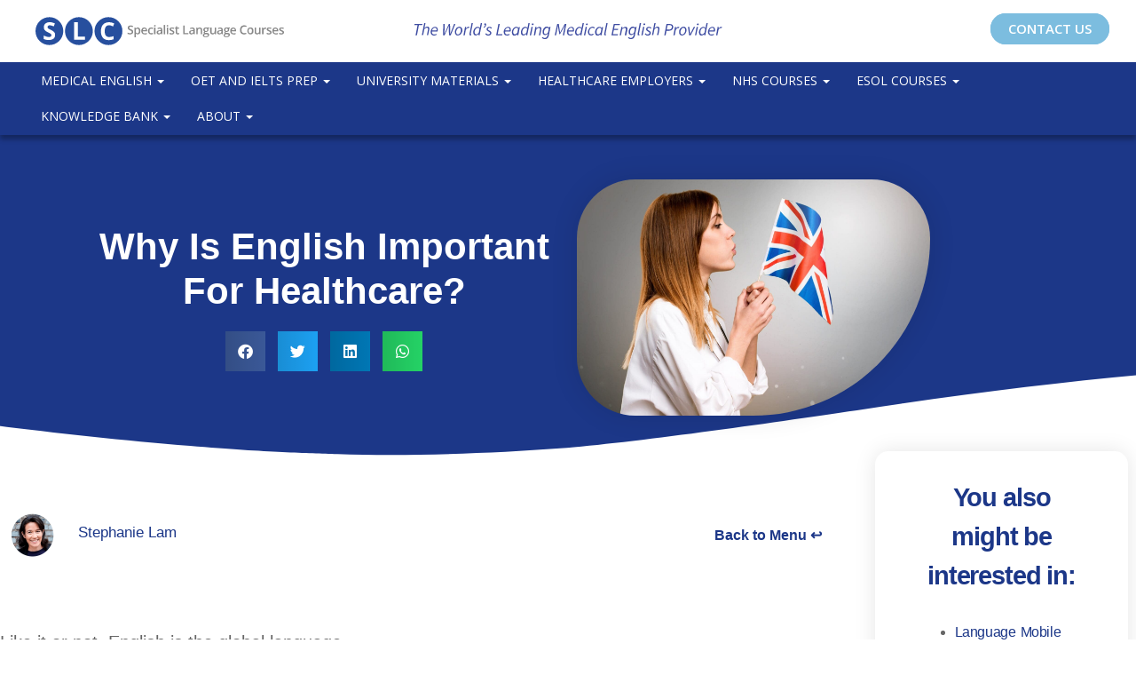

--- FILE ---
content_type: text/html; charset=UTF-8
request_url: https://specialistlanguagecourses.com/english-for-healthcare/
body_size: 22480
content:
<!DOCTYPE html>
 
<html lang="en-GB">
<head>

	<!-- Google Tag Manager -->
<script>(function(w,d,s,l,i){w[l]=w[l]||[];w[l].push({'gtm.start':
new Date().getTime(),event:'gtm.js'});var f=d.getElementsByTagName(s)[0],
j=d.createElement(s),dl=l!='dataLayer'?'&l='+l:'';j.async=true;j.src=
'https://www.googletagmanager.com/gtm.js?id='+i+dl;f.parentNode.insertBefore(j,f);
})(window,document,'script','dataLayer','GTM-T44X29N');</script>
<!-- End Google Tag Manager -->	
	
	
	<script type="text/javascript">
    (function(c,l,a,r,i,t,y){
        c[a]=c[a]||function(){(c[a].q=c[a].q||[]).push(arguments)};
        t=l.createElement(r);t.async=1;t.src="https://www.clarity.ms/tag/"+i;
        y=l.getElementsByTagName(r)[0];y.parentNode.insertBefore(t,y);
    })(window, document, "clarity", "script", "e52aau0igh");
</script>
	
	
	
	<meta name="google-site-verification" content="y1zsn_f45-ywB6O93oMp3urv_tB7A5EAREyT7B15bi0" />
		
  <meta charset="utf-8">
    <meta http-equiv="X-UA-Compatible" content="IE=edge">
    <meta name="viewport" content="width=device-width, initial-scale=1">
    
<title>Why is English important for healthcare? | by SLC</title>

  <link href="https://specialistlanguagecourses.com/wp-content/themes/SLCTheme/css/bootstrap.min.css" rel="stylesheet">
  <link href="https://specialistlanguagecourses.com/wp-content/themes/SLCTheme/style.css" rel="stylesheet">
  <link href='https://fonts.googleapis.com/css?family=Open+Sans:300,400,600,700,400italic' rel='stylesheet' type='text/css'>
 
<link rel="stylesheet" href="https://kit.fontawesome.com/fc45ed70f2.js">
<link rel="stylesheet" href="https://use.fontawesome.com/releases/v5.15.2/css/all.css" integrity="sha384-vSIIfh2YWi9wW0r9iZe7RJPrKwp6bG+s9QZMoITbCckVJqGCCRhc+ccxNcdpHuYu" crossorigin="anonymous">
	
	<meta name='robots' content='index, follow, max-image-preview:large, max-snippet:-1, max-video-preview:-1' />
	<style>img:is([sizes="auto" i], [sizes^="auto," i]) { contain-intrinsic-size: 3000px 1500px }</style>
	
	<!-- This site is optimized with the Yoast SEO plugin v26.6 - https://yoast.com/wordpress/plugins/seo/ -->
	<meta name="description" content="There are 3 reasons why healthcare professionals need to learn medical English. Find out what they are &amp; how you can improve your English." />
	<link rel="canonical" href="https://specialistlanguagecourses.com/english-for-healthcare/" />
	<meta property="og:locale" content="en_GB" />
	<meta property="og:type" content="article" />
	<meta property="og:title" content="Why is English important for healthcare? | by SLC" />
	<meta property="og:description" content="There are 3 reasons why healthcare professionals need to learn medical English. Find out what they are &amp; how you can improve your English." />
	<meta property="og:url" content="https://specialistlanguagecourses.com/english-for-healthcare/" />
	<meta property="og:site_name" content="Specialist Language Courses" />
	<meta property="article:publisher" content="https://www.facebook.com/SpecialistLanguageCourses/" />
	<meta property="article:published_time" content="2023-02-02T23:00:49+00:00" />
	<meta property="article:modified_time" content="2024-06-11T20:25:50+00:00" />
	<meta property="og:image" content="https://specialistlanguagecourses.com/wp-content/uploads/2023/02/English-Healthcare-professional-scaled.jpg" />
	<meta property="og:image:width" content="2560" />
	<meta property="og:image:height" content="1713" />
	<meta property="og:image:type" content="image/jpeg" />
	<meta name="author" content="Carina Morante" />
	<meta name="twitter:card" content="summary_large_image" />
	<meta name="twitter:creator" content="@SLCLtd" />
	<meta name="twitter:site" content="@SLCLtd" />
	<meta name="twitter:label1" content="Written by" />
	<meta name="twitter:data1" content="Carina Morante" />
	<meta name="twitter:label2" content="Estimated reading time" />
	<meta name="twitter:data2" content="5 minutes" />
	<script type="application/ld+json" class="yoast-schema-graph">{"@context":"https://schema.org","@graph":[{"@type":"Article","@id":"https://specialistlanguagecourses.com/english-for-healthcare/#article","isPartOf":{"@id":"https://specialistlanguagecourses.com/english-for-healthcare/"},"author":{"name":"Carina Morante","@id":"https://specialistlanguagecourses.com/#/schema/person/0c78163615dfa564282a4e437710e0e4"},"headline":"Why is English important for healthcare?","datePublished":"2023-02-02T23:00:49+00:00","dateModified":"2024-06-11T20:25:50+00:00","mainEntityOfPage":{"@id":"https://specialistlanguagecourses.com/english-for-healthcare/"},"wordCount":494,"commentCount":0,"publisher":{"@id":"https://specialistlanguagecourses.com/#organization"},"image":{"@id":"https://specialistlanguagecourses.com/english-for-healthcare/#primaryimage"},"thumbnailUrl":"https://specialistlanguagecourses.com/wp-content/uploads/2023/02/English-Healthcare-professional-scaled.jpg","keywords":["Medical English post"],"articleSection":["Knowledge Bank"],"inLanguage":"en-GB","potentialAction":[{"@type":"CommentAction","name":"Comment","target":["https://specialistlanguagecourses.com/english-for-healthcare/#respond"]}]},{"@type":"WebPage","@id":"https://specialistlanguagecourses.com/english-for-healthcare/","url":"https://specialistlanguagecourses.com/english-for-healthcare/","name":"Why is English important for healthcare? | by SLC","isPartOf":{"@id":"https://specialistlanguagecourses.com/#website"},"primaryImageOfPage":{"@id":"https://specialistlanguagecourses.com/english-for-healthcare/#primaryimage"},"image":{"@id":"https://specialistlanguagecourses.com/english-for-healthcare/#primaryimage"},"thumbnailUrl":"https://specialistlanguagecourses.com/wp-content/uploads/2023/02/English-Healthcare-professional-scaled.jpg","datePublished":"2023-02-02T23:00:49+00:00","dateModified":"2024-06-11T20:25:50+00:00","description":"There are 3 reasons why healthcare professionals need to learn medical English. Find out what they are & how you can improve your English.","breadcrumb":{"@id":"https://specialistlanguagecourses.com/english-for-healthcare/#breadcrumb"},"inLanguage":"en-GB","potentialAction":[{"@type":"ReadAction","target":["https://specialistlanguagecourses.com/english-for-healthcare/"]}]},{"@type":"ImageObject","inLanguage":"en-GB","@id":"https://specialistlanguagecourses.com/english-for-healthcare/#primaryimage","url":"https://specialistlanguagecourses.com/wp-content/uploads/2023/02/English-Healthcare-professional-scaled.jpg","contentUrl":"https://specialistlanguagecourses.com/wp-content/uploads/2023/02/English-Healthcare-professional-scaled.jpg","width":2560,"height":1713,"caption":"English Healthcare professional"},{"@type":"BreadcrumbList","@id":"https://specialistlanguagecourses.com/english-for-healthcare/#breadcrumb","itemListElement":[{"@type":"ListItem","position":1,"name":"Home","item":"https://specialistlanguagecourses.com/"},{"@type":"ListItem","position":2,"name":"Why is English important for healthcare?"}]},{"@type":"WebSite","@id":"https://specialistlanguagecourses.com/#website","url":"https://specialistlanguagecourses.com/","name":"Specialist Language Courses","description":"The World&#039;s Leading Medical English Provider","publisher":{"@id":"https://specialistlanguagecourses.com/#organization"},"potentialAction":[{"@type":"SearchAction","target":{"@type":"EntryPoint","urlTemplate":"https://specialistlanguagecourses.com/?s={search_term_string}"},"query-input":{"@type":"PropertyValueSpecification","valueRequired":true,"valueName":"search_term_string"}}],"inLanguage":"en-GB"},{"@type":"Organization","@id":"https://specialistlanguagecourses.com/#organization","name":"Specialist Language Courses","url":"https://specialistlanguagecourses.com/","logo":{"@type":"ImageObject","inLanguage":"en-GB","@id":"https://specialistlanguagecourses.com/#/schema/logo/image/","url":"https://specialistlanguagecourses.com/wp-content/uploads/2020/01/cropped-SLC-Website-Logo.png","contentUrl":"https://specialistlanguagecourses.com/wp-content/uploads/2020/01/cropped-SLC-Website-Logo.png","width":512,"height":512,"caption":"Specialist Language Courses"},"image":{"@id":"https://specialistlanguagecourses.com/#/schema/logo/image/"},"sameAs":["https://www.facebook.com/SpecialistLanguageCourses/","https://x.com/SLCLtd","https://www.linkedin.com/company/specialist-language-courses-ltd","https://www.instagram.com/slc_oet/","https://www.youtube.com/oetslc","https://www.tiktok.com/@slc_oet"]},{"@type":"Person","@id":"https://specialistlanguagecourses.com/#/schema/person/0c78163615dfa564282a4e437710e0e4","name":"Carina Morante","image":{"@type":"ImageObject","inLanguage":"en-GB","@id":"https://specialistlanguagecourses.com/#/schema/person/image/","url":"https://secure.gravatar.com/avatar/f1eba1ad60b28e6a3bb57b5c67816794af0ee3e061ed700a87f8a57136935a36?s=96&d=mm&r=g","contentUrl":"https://secure.gravatar.com/avatar/f1eba1ad60b28e6a3bb57b5c67816794af0ee3e061ed700a87f8a57136935a36?s=96&d=mm&r=g","caption":"Carina Morante"},"url":"https://specialistlanguagecourses.com/author/carina/"}]}</script>
	<!-- / Yoast SEO plugin. -->


<link rel='dns-prefetch' href='//ajax.googleapis.com' />
<link rel='dns-prefetch' href='//maxcdn.bootstrapcdn.com' />
<link rel="alternate" type="application/rss+xml" title="Specialist Language Courses &raquo; Why is English important for healthcare? Comments Feed" href="https://specialistlanguagecourses.com/english-for-healthcare/feed/" />

<!-- LCSEO current path: english-for-healthcare -->
<!-- LCSEO: no overrides found -->
<script>
window._wpemojiSettings = {"baseUrl":"https:\/\/s.w.org\/images\/core\/emoji\/16.0.1\/72x72\/","ext":".png","svgUrl":"https:\/\/s.w.org\/images\/core\/emoji\/16.0.1\/svg\/","svgExt":".svg","source":{"concatemoji":"https:\/\/specialistlanguagecourses.com\/wp-includes\/js\/wp-emoji-release.min.js?ver=6.8.3"}};
/*! This file is auto-generated */
!function(s,n){var o,i,e;function c(e){try{var t={supportTests:e,timestamp:(new Date).valueOf()};sessionStorage.setItem(o,JSON.stringify(t))}catch(e){}}function p(e,t,n){e.clearRect(0,0,e.canvas.width,e.canvas.height),e.fillText(t,0,0);var t=new Uint32Array(e.getImageData(0,0,e.canvas.width,e.canvas.height).data),a=(e.clearRect(0,0,e.canvas.width,e.canvas.height),e.fillText(n,0,0),new Uint32Array(e.getImageData(0,0,e.canvas.width,e.canvas.height).data));return t.every(function(e,t){return e===a[t]})}function u(e,t){e.clearRect(0,0,e.canvas.width,e.canvas.height),e.fillText(t,0,0);for(var n=e.getImageData(16,16,1,1),a=0;a<n.data.length;a++)if(0!==n.data[a])return!1;return!0}function f(e,t,n,a){switch(t){case"flag":return n(e,"\ud83c\udff3\ufe0f\u200d\u26a7\ufe0f","\ud83c\udff3\ufe0f\u200b\u26a7\ufe0f")?!1:!n(e,"\ud83c\udde8\ud83c\uddf6","\ud83c\udde8\u200b\ud83c\uddf6")&&!n(e,"\ud83c\udff4\udb40\udc67\udb40\udc62\udb40\udc65\udb40\udc6e\udb40\udc67\udb40\udc7f","\ud83c\udff4\u200b\udb40\udc67\u200b\udb40\udc62\u200b\udb40\udc65\u200b\udb40\udc6e\u200b\udb40\udc67\u200b\udb40\udc7f");case"emoji":return!a(e,"\ud83e\udedf")}return!1}function g(e,t,n,a){var r="undefined"!=typeof WorkerGlobalScope&&self instanceof WorkerGlobalScope?new OffscreenCanvas(300,150):s.createElement("canvas"),o=r.getContext("2d",{willReadFrequently:!0}),i=(o.textBaseline="top",o.font="600 32px Arial",{});return e.forEach(function(e){i[e]=t(o,e,n,a)}),i}function t(e){var t=s.createElement("script");t.src=e,t.defer=!0,s.head.appendChild(t)}"undefined"!=typeof Promise&&(o="wpEmojiSettingsSupports",i=["flag","emoji"],n.supports={everything:!0,everythingExceptFlag:!0},e=new Promise(function(e){s.addEventListener("DOMContentLoaded",e,{once:!0})}),new Promise(function(t){var n=function(){try{var e=JSON.parse(sessionStorage.getItem(o));if("object"==typeof e&&"number"==typeof e.timestamp&&(new Date).valueOf()<e.timestamp+604800&&"object"==typeof e.supportTests)return e.supportTests}catch(e){}return null}();if(!n){if("undefined"!=typeof Worker&&"undefined"!=typeof OffscreenCanvas&&"undefined"!=typeof URL&&URL.createObjectURL&&"undefined"!=typeof Blob)try{var e="postMessage("+g.toString()+"("+[JSON.stringify(i),f.toString(),p.toString(),u.toString()].join(",")+"));",a=new Blob([e],{type:"text/javascript"}),r=new Worker(URL.createObjectURL(a),{name:"wpTestEmojiSupports"});return void(r.onmessage=function(e){c(n=e.data),r.terminate(),t(n)})}catch(e){}c(n=g(i,f,p,u))}t(n)}).then(function(e){for(var t in e)n.supports[t]=e[t],n.supports.everything=n.supports.everything&&n.supports[t],"flag"!==t&&(n.supports.everythingExceptFlag=n.supports.everythingExceptFlag&&n.supports[t]);n.supports.everythingExceptFlag=n.supports.everythingExceptFlag&&!n.supports.flag,n.DOMReady=!1,n.readyCallback=function(){n.DOMReady=!0}}).then(function(){return e}).then(function(){var e;n.supports.everything||(n.readyCallback(),(e=n.source||{}).concatemoji?t(e.concatemoji):e.wpemoji&&e.twemoji&&(t(e.twemoji),t(e.wpemoji)))}))}((window,document),window._wpemojiSettings);
</script>
<link rel='stylesheet' id='acfwf-wc-cart-block-integration-css' href='https://specialistlanguagecourses.com/wp-content/plugins/advanced-coupons-for-woocommerce-free/dist/assets/index-467dde24.css?ver=1767698432' type='text/css' media='all' />
<link rel='stylesheet' id='acfwf-wc-checkout-block-integration-css' href='https://specialistlanguagecourses.com/wp-content/plugins/advanced-coupons-for-woocommerce-free/dist/assets/index-2a7d8588.css?ver=1767698432' type='text/css' media='all' />
<style id='wp-emoji-styles-inline-css' type='text/css'>

	img.wp-smiley, img.emoji {
		display: inline !important;
		border: none !important;
		box-shadow: none !important;
		height: 1em !important;
		width: 1em !important;
		margin: 0 0.07em !important;
		vertical-align: -0.1em !important;
		background: none !important;
		padding: 0 !important;
	}
</style>
<style id='classic-theme-styles-inline-css' type='text/css'>
/*! This file is auto-generated */
.wp-block-button__link{color:#fff;background-color:#32373c;border-radius:9999px;box-shadow:none;text-decoration:none;padding:calc(.667em + 2px) calc(1.333em + 2px);font-size:1.125em}.wp-block-file__button{background:#32373c;color:#fff;text-decoration:none}
</style>
<link rel='stylesheet' id='acfw-blocks-frontend-css' href='https://specialistlanguagecourses.com/wp-content/plugins/advanced-coupons-for-woocommerce-free/css/acfw-blocks-frontend.css?ver=4.7.1' type='text/css' media='all' />
<style id='qsm-quiz-style-inline-css' type='text/css'>


</style>
<style id='global-styles-inline-css' type='text/css'>
:root{--wp--preset--aspect-ratio--square: 1;--wp--preset--aspect-ratio--4-3: 4/3;--wp--preset--aspect-ratio--3-4: 3/4;--wp--preset--aspect-ratio--3-2: 3/2;--wp--preset--aspect-ratio--2-3: 2/3;--wp--preset--aspect-ratio--16-9: 16/9;--wp--preset--aspect-ratio--9-16: 9/16;--wp--preset--color--black: #000000;--wp--preset--color--cyan-bluish-gray: #abb8c3;--wp--preset--color--white: #ffffff;--wp--preset--color--pale-pink: #f78da7;--wp--preset--color--vivid-red: #cf2e2e;--wp--preset--color--luminous-vivid-orange: #ff6900;--wp--preset--color--luminous-vivid-amber: #fcb900;--wp--preset--color--light-green-cyan: #7bdcb5;--wp--preset--color--vivid-green-cyan: #00d084;--wp--preset--color--pale-cyan-blue: #8ed1fc;--wp--preset--color--vivid-cyan-blue: #0693e3;--wp--preset--color--vivid-purple: #9b51e0;--wp--preset--gradient--vivid-cyan-blue-to-vivid-purple: linear-gradient(135deg,rgba(6,147,227,1) 0%,rgb(155,81,224) 100%);--wp--preset--gradient--light-green-cyan-to-vivid-green-cyan: linear-gradient(135deg,rgb(122,220,180) 0%,rgb(0,208,130) 100%);--wp--preset--gradient--luminous-vivid-amber-to-luminous-vivid-orange: linear-gradient(135deg,rgba(252,185,0,1) 0%,rgba(255,105,0,1) 100%);--wp--preset--gradient--luminous-vivid-orange-to-vivid-red: linear-gradient(135deg,rgba(255,105,0,1) 0%,rgb(207,46,46) 100%);--wp--preset--gradient--very-light-gray-to-cyan-bluish-gray: linear-gradient(135deg,rgb(238,238,238) 0%,rgb(169,184,195) 100%);--wp--preset--gradient--cool-to-warm-spectrum: linear-gradient(135deg,rgb(74,234,220) 0%,rgb(151,120,209) 20%,rgb(207,42,186) 40%,rgb(238,44,130) 60%,rgb(251,105,98) 80%,rgb(254,248,76) 100%);--wp--preset--gradient--blush-light-purple: linear-gradient(135deg,rgb(255,206,236) 0%,rgb(152,150,240) 100%);--wp--preset--gradient--blush-bordeaux: linear-gradient(135deg,rgb(254,205,165) 0%,rgb(254,45,45) 50%,rgb(107,0,62) 100%);--wp--preset--gradient--luminous-dusk: linear-gradient(135deg,rgb(255,203,112) 0%,rgb(199,81,192) 50%,rgb(65,88,208) 100%);--wp--preset--gradient--pale-ocean: linear-gradient(135deg,rgb(255,245,203) 0%,rgb(182,227,212) 50%,rgb(51,167,181) 100%);--wp--preset--gradient--electric-grass: linear-gradient(135deg,rgb(202,248,128) 0%,rgb(113,206,126) 100%);--wp--preset--gradient--midnight: linear-gradient(135deg,rgb(2,3,129) 0%,rgb(40,116,252) 100%);--wp--preset--font-size--small: 13px;--wp--preset--font-size--medium: 20px;--wp--preset--font-size--large: 36px;--wp--preset--font-size--x-large: 42px;--wp--preset--spacing--20: 0.44rem;--wp--preset--spacing--30: 0.67rem;--wp--preset--spacing--40: 1rem;--wp--preset--spacing--50: 1.5rem;--wp--preset--spacing--60: 2.25rem;--wp--preset--spacing--70: 3.38rem;--wp--preset--spacing--80: 5.06rem;--wp--preset--shadow--natural: 6px 6px 9px rgba(0, 0, 0, 0.2);--wp--preset--shadow--deep: 12px 12px 50px rgba(0, 0, 0, 0.4);--wp--preset--shadow--sharp: 6px 6px 0px rgba(0, 0, 0, 0.2);--wp--preset--shadow--outlined: 6px 6px 0px -3px rgba(255, 255, 255, 1), 6px 6px rgba(0, 0, 0, 1);--wp--preset--shadow--crisp: 6px 6px 0px rgba(0, 0, 0, 1);}:where(.is-layout-flex){gap: 0.5em;}:where(.is-layout-grid){gap: 0.5em;}body .is-layout-flex{display: flex;}.is-layout-flex{flex-wrap: wrap;align-items: center;}.is-layout-flex > :is(*, div){margin: 0;}body .is-layout-grid{display: grid;}.is-layout-grid > :is(*, div){margin: 0;}:where(.wp-block-columns.is-layout-flex){gap: 2em;}:where(.wp-block-columns.is-layout-grid){gap: 2em;}:where(.wp-block-post-template.is-layout-flex){gap: 1.25em;}:where(.wp-block-post-template.is-layout-grid){gap: 1.25em;}.has-black-color{color: var(--wp--preset--color--black) !important;}.has-cyan-bluish-gray-color{color: var(--wp--preset--color--cyan-bluish-gray) !important;}.has-white-color{color: var(--wp--preset--color--white) !important;}.has-pale-pink-color{color: var(--wp--preset--color--pale-pink) !important;}.has-vivid-red-color{color: var(--wp--preset--color--vivid-red) !important;}.has-luminous-vivid-orange-color{color: var(--wp--preset--color--luminous-vivid-orange) !important;}.has-luminous-vivid-amber-color{color: var(--wp--preset--color--luminous-vivid-amber) !important;}.has-light-green-cyan-color{color: var(--wp--preset--color--light-green-cyan) !important;}.has-vivid-green-cyan-color{color: var(--wp--preset--color--vivid-green-cyan) !important;}.has-pale-cyan-blue-color{color: var(--wp--preset--color--pale-cyan-blue) !important;}.has-vivid-cyan-blue-color{color: var(--wp--preset--color--vivid-cyan-blue) !important;}.has-vivid-purple-color{color: var(--wp--preset--color--vivid-purple) !important;}.has-black-background-color{background-color: var(--wp--preset--color--black) !important;}.has-cyan-bluish-gray-background-color{background-color: var(--wp--preset--color--cyan-bluish-gray) !important;}.has-white-background-color{background-color: var(--wp--preset--color--white) !important;}.has-pale-pink-background-color{background-color: var(--wp--preset--color--pale-pink) !important;}.has-vivid-red-background-color{background-color: var(--wp--preset--color--vivid-red) !important;}.has-luminous-vivid-orange-background-color{background-color: var(--wp--preset--color--luminous-vivid-orange) !important;}.has-luminous-vivid-amber-background-color{background-color: var(--wp--preset--color--luminous-vivid-amber) !important;}.has-light-green-cyan-background-color{background-color: var(--wp--preset--color--light-green-cyan) !important;}.has-vivid-green-cyan-background-color{background-color: var(--wp--preset--color--vivid-green-cyan) !important;}.has-pale-cyan-blue-background-color{background-color: var(--wp--preset--color--pale-cyan-blue) !important;}.has-vivid-cyan-blue-background-color{background-color: var(--wp--preset--color--vivid-cyan-blue) !important;}.has-vivid-purple-background-color{background-color: var(--wp--preset--color--vivid-purple) !important;}.has-black-border-color{border-color: var(--wp--preset--color--black) !important;}.has-cyan-bluish-gray-border-color{border-color: var(--wp--preset--color--cyan-bluish-gray) !important;}.has-white-border-color{border-color: var(--wp--preset--color--white) !important;}.has-pale-pink-border-color{border-color: var(--wp--preset--color--pale-pink) !important;}.has-vivid-red-border-color{border-color: var(--wp--preset--color--vivid-red) !important;}.has-luminous-vivid-orange-border-color{border-color: var(--wp--preset--color--luminous-vivid-orange) !important;}.has-luminous-vivid-amber-border-color{border-color: var(--wp--preset--color--luminous-vivid-amber) !important;}.has-light-green-cyan-border-color{border-color: var(--wp--preset--color--light-green-cyan) !important;}.has-vivid-green-cyan-border-color{border-color: var(--wp--preset--color--vivid-green-cyan) !important;}.has-pale-cyan-blue-border-color{border-color: var(--wp--preset--color--pale-cyan-blue) !important;}.has-vivid-cyan-blue-border-color{border-color: var(--wp--preset--color--vivid-cyan-blue) !important;}.has-vivid-purple-border-color{border-color: var(--wp--preset--color--vivid-purple) !important;}.has-vivid-cyan-blue-to-vivid-purple-gradient-background{background: var(--wp--preset--gradient--vivid-cyan-blue-to-vivid-purple) !important;}.has-light-green-cyan-to-vivid-green-cyan-gradient-background{background: var(--wp--preset--gradient--light-green-cyan-to-vivid-green-cyan) !important;}.has-luminous-vivid-amber-to-luminous-vivid-orange-gradient-background{background: var(--wp--preset--gradient--luminous-vivid-amber-to-luminous-vivid-orange) !important;}.has-luminous-vivid-orange-to-vivid-red-gradient-background{background: var(--wp--preset--gradient--luminous-vivid-orange-to-vivid-red) !important;}.has-very-light-gray-to-cyan-bluish-gray-gradient-background{background: var(--wp--preset--gradient--very-light-gray-to-cyan-bluish-gray) !important;}.has-cool-to-warm-spectrum-gradient-background{background: var(--wp--preset--gradient--cool-to-warm-spectrum) !important;}.has-blush-light-purple-gradient-background{background: var(--wp--preset--gradient--blush-light-purple) !important;}.has-blush-bordeaux-gradient-background{background: var(--wp--preset--gradient--blush-bordeaux) !important;}.has-luminous-dusk-gradient-background{background: var(--wp--preset--gradient--luminous-dusk) !important;}.has-pale-ocean-gradient-background{background: var(--wp--preset--gradient--pale-ocean) !important;}.has-electric-grass-gradient-background{background: var(--wp--preset--gradient--electric-grass) !important;}.has-midnight-gradient-background{background: var(--wp--preset--gradient--midnight) !important;}.has-small-font-size{font-size: var(--wp--preset--font-size--small) !important;}.has-medium-font-size{font-size: var(--wp--preset--font-size--medium) !important;}.has-large-font-size{font-size: var(--wp--preset--font-size--large) !important;}.has-x-large-font-size{font-size: var(--wp--preset--font-size--x-large) !important;}
:where(.wp-block-post-template.is-layout-flex){gap: 1.25em;}:where(.wp-block-post-template.is-layout-grid){gap: 1.25em;}
:where(.wp-block-columns.is-layout-flex){gap: 2em;}:where(.wp-block-columns.is-layout-grid){gap: 2em;}
:root :where(.wp-block-pullquote){font-size: 1.5em;line-height: 1.6;}
</style>
<link rel='stylesheet' id='dashicons-css' href='https://specialistlanguagecourses.com/wp-includes/css/dashicons.min.css?ver=6.8.3' type='text/css' media='all' />
<link rel='stylesheet' id='LeadConnector-css' href='https://specialistlanguagecourses.com/wp-content/plugins/leadconnector/public/css/lc-public.css?ver=3.0.17' type='text/css' media='all' />
<link rel='stylesheet' id='elementor-overrides-css' href='https://specialistlanguagecourses.com/wp-content/plugins/leadconnector/assets/css/custom-elementor.css?ver=1.0.0' type='text/css' media='all' />
<link rel='stylesheet' id='wpmenucart-icons-css' href='https://specialistlanguagecourses.com/wp-content/plugins/woocommerce-menu-bar-cart/assets/css/wpmenucart-icons.min.css?ver=2.14.12' type='text/css' media='all' />
<style id='wpmenucart-icons-inline-css' type='text/css'>
@font-face{font-family:WPMenuCart;src:url(https://specialistlanguagecourses.com/wp-content/plugins/woocommerce-menu-bar-cart/assets/fonts/WPMenuCart.eot);src:url(https://specialistlanguagecourses.com/wp-content/plugins/woocommerce-menu-bar-cart/assets/fonts/WPMenuCart.eot?#iefix) format('embedded-opentype'),url(https://specialistlanguagecourses.com/wp-content/plugins/woocommerce-menu-bar-cart/assets/fonts/WPMenuCart.woff2) format('woff2'),url(https://specialistlanguagecourses.com/wp-content/plugins/woocommerce-menu-bar-cart/assets/fonts/WPMenuCart.woff) format('woff'),url(https://specialistlanguagecourses.com/wp-content/plugins/woocommerce-menu-bar-cart/assets/fonts/WPMenuCart.ttf) format('truetype'),url(https://specialistlanguagecourses.com/wp-content/plugins/woocommerce-menu-bar-cart/assets/fonts/WPMenuCart.svg#WPMenuCart) format('svg');font-weight:400;font-style:normal;font-display:swap}
</style>
<link rel='stylesheet' id='wpmenucart-css' href='https://specialistlanguagecourses.com/wp-content/plugins/woocommerce-menu-bar-cart/assets/css/wpmenucart-main.min.css?ver=2.14.12' type='text/css' media='all' />
<link rel='stylesheet' id='woocommerce-layout-css' href='https://specialistlanguagecourses.com/wp-content/plugins/woocommerce/assets/css/woocommerce-layout.css?ver=10.4.3' type='text/css' media='all' />
<link rel='stylesheet' id='woocommerce-smallscreen-css' href='https://specialistlanguagecourses.com/wp-content/plugins/woocommerce/assets/css/woocommerce-smallscreen.css?ver=10.4.3' type='text/css' media='only screen and (max-width: 768px)' />
<link rel='stylesheet' id='woocommerce-general-css' href='https://specialistlanguagecourses.com/wp-content/plugins/woocommerce/assets/css/woocommerce.css?ver=10.4.3' type='text/css' media='all' />
<style id='woocommerce-inline-inline-css' type='text/css'>
.woocommerce form .form-row .required { visibility: visible; }
</style>
<link rel='stylesheet' id='font-awesome-css' href='https://specialistlanguagecourses.com/wp-content/plugins/elementor/assets/lib/font-awesome/css/font-awesome.min.css?ver=4.7.0' type='text/css' media='all' />
<link rel='stylesheet' id='elementor-icons-shared-0-css' href='https://specialistlanguagecourses.com/wp-content/plugins/elementor/assets/lib/font-awesome/css/fontawesome.min.css?ver=5.15.3' type='text/css' media='all' />
<link rel='stylesheet' id='elementor-icons-fa-solid-css' href='https://specialistlanguagecourses.com/wp-content/plugins/elementor/assets/lib/font-awesome/css/solid.min.css?ver=5.15.3' type='text/css' media='all' />
<link rel='stylesheet' id='elementor-icons-fa-brands-css' href='https://specialistlanguagecourses.com/wp-content/plugins/elementor/assets/lib/font-awesome/css/brands.min.css?ver=5.15.3' type='text/css' media='all' />
<link rel='stylesheet' id='elementor-icons-fa-regular-css' href='https://specialistlanguagecourses.com/wp-content/plugins/elementor/assets/lib/font-awesome/css/regular.min.css?ver=5.15.3' type='text/css' media='all' />
<link rel='stylesheet' id='elementor-frontend-css' href='https://specialistlanguagecourses.com/wp-content/uploads/elementor/css/custom-frontend.min.css?ver=1767698766' type='text/css' media='all' />
<link rel='stylesheet' id='elementor-icons-css' href='https://specialistlanguagecourses.com/wp-content/plugins/elementor/assets/lib/eicons/css/elementor-icons.min.css?ver=5.45.0' type='text/css' media='all' />
<link rel='stylesheet' id='widget-floating-bars-base-css' href='https://specialistlanguagecourses.com/wp-content/uploads/elementor/css/custom-widget-floating-bars-base.min.css?ver=1767698766' type='text/css' media='all' />
<link rel='stylesheet' id='widget-floating-bars-var-3-css' href='https://specialistlanguagecourses.com/wp-content/uploads/elementor/css/custom-widget-floating-bars-var-3.min.css?ver=1767698766' type='text/css' media='all' />
<link rel='stylesheet' id='elementor-post-11518-css' href='https://specialistlanguagecourses.com/wp-content/uploads/elementor/css/post-11518.css?ver=1767698766' type='text/css' media='all' />
<link rel='stylesheet' id='font-awesome-5-all-css' href='https://specialistlanguagecourses.com/wp-content/plugins/elementor/assets/lib/font-awesome/css/all.min.css?ver=3.34.0' type='text/css' media='all' />
<link rel='stylesheet' id='font-awesome-4-shim-css' href='https://specialistlanguagecourses.com/wp-content/plugins/elementor/assets/lib/font-awesome/css/v4-shims.min.css?ver=3.34.0' type='text/css' media='all' />
<link rel='stylesheet' id='widget-heading-css' href='https://specialistlanguagecourses.com/wp-content/plugins/elementor/assets/css/widget-heading.min.css?ver=3.34.0' type='text/css' media='all' />
<link rel='stylesheet' id='widget-share-buttons-css' href='https://specialistlanguagecourses.com/wp-content/plugins/elementor-pro/assets/css/widget-share-buttons.min.css?ver=3.32.2' type='text/css' media='all' />
<link rel='stylesheet' id='e-apple-webkit-css' href='https://specialistlanguagecourses.com/wp-content/uploads/elementor/css/custom-apple-webkit.min.css?ver=1767698766' type='text/css' media='all' />
<link rel='stylesheet' id='e-motion-fx-css' href='https://specialistlanguagecourses.com/wp-content/plugins/elementor-pro/assets/css/modules/motion-fx.min.css?ver=3.32.2' type='text/css' media='all' />
<link rel='stylesheet' id='widget-image-css' href='https://specialistlanguagecourses.com/wp-content/plugins/elementor/assets/css/widget-image.min.css?ver=3.34.0' type='text/css' media='all' />
<link rel='stylesheet' id='e-shapes-css' href='https://specialistlanguagecourses.com/wp-content/plugins/elementor/assets/css/conditionals/shapes.min.css?ver=3.34.0' type='text/css' media='all' />
<link rel='stylesheet' id='widget-spacer-css' href='https://specialistlanguagecourses.com/wp-content/plugins/elementor/assets/css/widget-spacer.min.css?ver=3.34.0' type='text/css' media='all' />
<link rel='stylesheet' id='widget-author-box-css' href='https://specialistlanguagecourses.com/wp-content/plugins/elementor-pro/assets/css/widget-author-box.min.css?ver=3.32.2' type='text/css' media='all' />
<link rel='stylesheet' id='widget-toggle-css' href='https://specialistlanguagecourses.com/wp-content/uploads/elementor/css/custom-widget-toggle.min.css?ver=1767698766' type='text/css' media='all' />
<link rel='stylesheet' id='widget-menu-anchor-css' href='https://specialistlanguagecourses.com/wp-content/plugins/elementor/assets/css/widget-menu-anchor.min.css?ver=3.34.0' type='text/css' media='all' />
<link rel='stylesheet' id='widget-video-css' href='https://specialistlanguagecourses.com/wp-content/plugins/elementor/assets/css/widget-video.min.css?ver=3.34.0' type='text/css' media='all' />
<link rel='stylesheet' id='swiper-css' href='https://specialistlanguagecourses.com/wp-content/plugins/elementor/assets/lib/swiper/v8/css/swiper.min.css?ver=8.4.5' type='text/css' media='all' />
<link rel='stylesheet' id='e-swiper-css' href='https://specialistlanguagecourses.com/wp-content/plugins/elementor/assets/css/conditionals/e-swiper.min.css?ver=3.34.0' type='text/css' media='all' />
<link rel='stylesheet' id='widget-media-carousel-css' href='https://specialistlanguagecourses.com/wp-content/plugins/elementor-pro/assets/css/widget-media-carousel.min.css?ver=3.32.2' type='text/css' media='all' />
<link rel='stylesheet' id='widget-carousel-module-base-css' href='https://specialistlanguagecourses.com/wp-content/plugins/elementor-pro/assets/css/widget-carousel-module-base.min.css?ver=3.32.2' type='text/css' media='all' />
<link rel='stylesheet' id='widget-post-navigation-css' href='https://specialistlanguagecourses.com/wp-content/plugins/elementor-pro/assets/css/widget-post-navigation.min.css?ver=3.32.2' type='text/css' media='all' />
<link rel='stylesheet' id='widget-posts-css' href='https://specialistlanguagecourses.com/wp-content/plugins/elementor-pro/assets/css/widget-posts.min.css?ver=3.32.2' type='text/css' media='all' />
<link rel='stylesheet' id='e-sticky-css' href='https://specialistlanguagecourses.com/wp-content/plugins/elementor-pro/assets/css/modules/sticky.min.css?ver=3.32.2' type='text/css' media='all' />
<link rel='stylesheet' id='elementor-post-25142-css' href='https://specialistlanguagecourses.com/wp-content/uploads/elementor/css/post-25142.css?ver=1768246342' type='text/css' media='all' />
<link rel='stylesheet' id='elementor-post-60300-css' href='https://specialistlanguagecourses.com/wp-content/uploads/elementor/css/post-60300.css?ver=1768231070' type='text/css' media='all' />
<link rel='stylesheet' id='elementor-gf-local-roboto-css' href='https://specialistlanguagecourses.com/wp-content/uploads/elementor/google-fonts/css/roboto.css?ver=1744702421' type='text/css' media='all' />
<link rel='stylesheet' id='elementor-gf-local-robotoslab-css' href='https://specialistlanguagecourses.com/wp-content/uploads/elementor/google-fonts/css/robotoslab.css?ver=1744702423' type='text/css' media='all' />
<link rel='stylesheet' id='elementor-gf-local-montserrat-css' href='https://specialistlanguagecourses.com/wp-content/uploads/elementor/google-fonts/css/montserrat.css?ver=1744702520' type='text/css' media='all' />
<script src="https://ajax.googleapis.com/ajax/libs/jquery/3.6.4/jquery.min.js" id="jquery-js"></script>
<script src="https://specialistlanguagecourses.com/wp-content/plugins/woocommerce/assets/js/jquery-blockui/jquery.blockUI.min.js?ver=2.7.0-wc.10.4.3" id="wc-jquery-blockui-js" defer data-wp-strategy="defer"></script>
<script id="wc-add-to-cart-js-extra">
var wc_add_to_cart_params = {"ajax_url":"\/wp-admin\/admin-ajax.php","wc_ajax_url":"\/?wc-ajax=%%endpoint%%","i18n_view_cart":"View basket","cart_url":"https:\/\/specialistlanguagecourses.com\/cart\/","is_cart":"","cart_redirect_after_add":"yes"};
</script>
<script src="https://specialistlanguagecourses.com/wp-content/plugins/woocommerce/assets/js/frontend/add-to-cart.min.js?ver=10.4.3" id="wc-add-to-cart-js" defer data-wp-strategy="defer"></script>
<script src="https://specialistlanguagecourses.com/wp-content/plugins/woocommerce/assets/js/js-cookie/js.cookie.min.js?ver=2.1.4-wc.10.4.3" id="wc-js-cookie-js" defer data-wp-strategy="defer"></script>
<script id="woocommerce-js-extra">
var woocommerce_params = {"ajax_url":"\/wp-admin\/admin-ajax.php","wc_ajax_url":"\/?wc-ajax=%%endpoint%%","i18n_password_show":"Show password","i18n_password_hide":"Hide password"};
</script>
<script src="https://specialistlanguagecourses.com/wp-content/plugins/woocommerce/assets/js/frontend/woocommerce.min.js?ver=10.4.3" id="woocommerce-js" defer data-wp-strategy="defer"></script>
<script src="https://specialistlanguagecourses.com/wp-content/plugins/elementor/assets/lib/font-awesome/js/v4-shims.min.js?ver=3.34.0" id="font-awesome-4-shim-js"></script>
<link rel="https://api.w.org/" href="https://specialistlanguagecourses.com/wp-json/" /><link rel="alternate" title="JSON" type="application/json" href="https://specialistlanguagecourses.com/wp-json/wp/v2/posts/25142" /><link rel="EditURI" type="application/rsd+xml" title="RSD" href="https://specialistlanguagecourses.com/xmlrpc.php?rsd" />
<meta name="generator" content="WordPress 6.8.3" />
<meta name="generator" content="WooCommerce 10.4.3" />
<link rel='shortlink' href='https://specialistlanguagecourses.com/?p=25142' />
<link rel="alternate" title="oEmbed (JSON)" type="application/json+oembed" href="https://specialistlanguagecourses.com/wp-json/oembed/1.0/embed?url=https%3A%2F%2Fspecialistlanguagecourses.com%2Fenglish-for-healthcare%2F" />
<link rel="alternate" title="oEmbed (XML)" type="text/xml+oembed" href="https://specialistlanguagecourses.com/wp-json/oembed/1.0/embed?url=https%3A%2F%2Fspecialistlanguagecourses.com%2Fenglish-for-healthcare%2F&#038;format=xml" />
<meta name="generator" content="Advanced Coupons for WooCommerce Free v4.7.1" />	<noscript><style>.woocommerce-product-gallery{ opacity: 1 !important; }</style></noscript>
	<meta name="generator" content="Elementor 3.34.0; features: additional_custom_breakpoints; settings: css_print_method-external, google_font-enabled, font_display-auto">
			<style>
				.e-con.e-parent:nth-of-type(n+4):not(.e-lazyloaded):not(.e-no-lazyload),
				.e-con.e-parent:nth-of-type(n+4):not(.e-lazyloaded):not(.e-no-lazyload) * {
					background-image: none !important;
				}
				@media screen and (max-height: 1024px) {
					.e-con.e-parent:nth-of-type(n+3):not(.e-lazyloaded):not(.e-no-lazyload),
					.e-con.e-parent:nth-of-type(n+3):not(.e-lazyloaded):not(.e-no-lazyload) * {
						background-image: none !important;
					}
				}
				@media screen and (max-height: 640px) {
					.e-con.e-parent:nth-of-type(n+2):not(.e-lazyloaded):not(.e-no-lazyload),
					.e-con.e-parent:nth-of-type(n+2):not(.e-lazyloaded):not(.e-no-lazyload) * {
						background-image: none !important;
					}
				}
			</style>
			<link rel="modulepreload" href="https://specialistlanguagecourses.com/wp-content/plugins/advanced-coupons-for-woocommerce-free/dist/common/NoticesPlugin.12346420.js"  /><link rel="modulepreload" href="https://specialistlanguagecourses.com/wp-content/plugins/advanced-coupons-for-woocommerce-free/dist/common/sanitize.7727159a.js"  /><link rel="modulepreload" href="https://specialistlanguagecourses.com/wp-content/plugins/advanced-coupons-for-woocommerce-free/dist/common/NoticesPlugin.12346420.js"  /><link rel="modulepreload" href="https://specialistlanguagecourses.com/wp-content/plugins/advanced-coupons-for-woocommerce-free/dist/common/sanitize.7727159a.js"  /><link rel="icon" href="https://specialistlanguagecourses.com/wp-content/uploads/2020/01/cropped-SLC-Website-Logo-32x32.png" sizes="32x32" />
<link rel="icon" href="https://specialistlanguagecourses.com/wp-content/uploads/2020/01/cropped-SLC-Website-Logo-192x192.png" sizes="192x192" />
<link rel="apple-touch-icon" href="https://specialistlanguagecourses.com/wp-content/uploads/2020/01/cropped-SLC-Website-Logo-180x180.png" />
<meta name="msapplication-TileImage" content="https://specialistlanguagecourses.com/wp-content/uploads/2020/01/cropped-SLC-Website-Logo-270x270.png" />
		<style type="text/css" id="wp-custom-css">
			/* Contact Form 7 Styles
---------------------------------*/

.wpcf7-form {
 
margin-left: 25px;
 
margin-right: 20px;
	}
	
.wpcf7 input {
 
width: 95%;
 
}

img {
max-width: 100%;
height: auto;
}

		</style>
		
</head>
	
<body class="wp-singular post-template post-template-elementor_header_footer single single-post postid-25142 single-format-standard wp-custom-logo wp-theme-SLCTheme theme-SLCTheme woocommerce-no-js elementor-default elementor-template-full-width elementor-kit-11518 elementor-page elementor-page-25142">
	<!-- Google Tag Manager (noscript) -->
<noscript><iframe src=https://www.googletagmanager.com/ns.html?id=GTM-T44X29N
height="0" width="0" style="display:none;visibility:hidden"></iframe></noscript>
<!-- End Google Tag Manager (noscript) -->
		
<header id="headermain">
  <div class="container-fluid">
    	<div class="col-sm-6 col-xs-12 col-md-4 hidden-xs">
     		<a href="https://specialistlanguagecourses.com"><img style="height:70px;" src="https://specialistlanguagecourses.com/wp-content/themes/SLCTheme/images/SLC-logo_inline-grey.svg" alt="Specialist Language Courses"/></a>
     	</div>
     	<div class="col-md-4 hidden-sm hidden-xs">
    		<a href="https://specialistlanguagecourses.com"><img style="height:70px;" class="center-block" src="https://specialistlanguagecourses.com/wp-content/themes/SLCTheme/images/SLC-tagline-blue.svg" alt="Specialist Language Courses"/></a>
    	</div>
    	     	<div class="header-button-wrapper col-sm-6 col-md-4 hidden-xs">
    		<div class="header-buttons" ><a class="header-buttons" href="https://specialistlanguagecourses.com/about/contact-us/">CONTACT US</a></div>
    	</div>
	  
	  <div class="visible-xs" style="margin-top:5px;">
    		<a href="https://specialistlanguagecourses.com"><img class="center-block img-responsive" src="/wp-content/uploads/2024/04/SLC-logo_compact-grey.png" alt="Specialist Language Courses"/></a>
    	</div>
    	
  </div>
  
	<nav id="mainNavigation" class="navbar navbar-inverse" role="navigation">
	
	  <div class="container-fluid ">
	    <div class="navbar-header">
			
	    
	      <button type="button" class="navbar-toggle" data-toggle="collapse" data-target="#navbar-collapse">
	        <span class="sr-only">Toggle navigation</span>
	        <span class="icon-bar"></span>
	        <span class="icon-bar"></span>
	        <span class="icon-bar"></span>
	      </button>
	    </div>
	    

	    <div id="navbar-collapse" class="collapse navbar-collapse"><ul id="menu-main" class="nav navbar-nav"><li id="menu-item-4071" class="menu-item menu-item-type-custom menu-item-object-custom menu-item-has-children menu-item-4071 dropdown"><a title="Medical English" href="#" data-toggle="dropdown" class="dropdown-toggle" aria-haspopup="true">Medical English <span class="caret"></span></a>
<ul role="menu" class=" dropdown-menu">
	<li id="menu-item-29157" class="menu-item menu-item-type-post_type menu-item-object-medicalenglish menu-item-29157"><a title="English for Doctors" href="https://specialistlanguagecourses.com/medical-english-courses/online-english-for-doctors/">English for Doctors</a></li>
	<li id="menu-item-29156" class="menu-item menu-item-type-post_type menu-item-object-medicalenglish menu-item-29156"><a title="English for Nurses" href="https://specialistlanguagecourses.com/medical-english-courses/online-english-for-nurses/">English for Nurses</a></li>
	<li id="menu-item-43026" class="menu-item menu-item-type-post_type menu-item-object-medicalenglish menu-item-43026"><a title="English for Nursing Foundation" href="https://specialistlanguagecourses.com/medical-english-courses/english-for-nursing-foundation/">English for Nursing Foundation</a></li>
	<li id="menu-item-47382" class="menu-item menu-item-type-post_type menu-item-object-page menu-item-47382"><a title="Preparation for the Nursing OSCE" href="https://specialistlanguagecourses.com/preparation-for-the-nursing-osce-nhs/">Preparation for the Nursing OSCE</a></li>
	<li id="menu-item-29155" class="menu-item menu-item-type-post_type menu-item-object-medicalenglish menu-item-29155"><a title="English for Care" href="https://specialistlanguagecourses.com/medical-english-courses/online-english-for-care/">English for Care</a></li>
	<li id="menu-item-29154" class="menu-item menu-item-type-post_type menu-item-object-medicalenglish menu-item-29154"><a title="English for Pharmacy" href="https://specialistlanguagecourses.com/medical-english-courses/online-english-for-pharmacy/">English for Pharmacy</a></li>
	<li id="menu-item-29150" class="menu-item menu-item-type-post_type menu-item-object-medicalenglish menu-item-29150"><a title="English for Radiography" href="https://specialistlanguagecourses.com/medical-english-courses/online-english-for-radiography/">English for Radiography</a></li>
	<li id="menu-item-29148" class="menu-item menu-item-type-post_type menu-item-object-medicalenglish menu-item-29148"><a title="English for Pandemics" href="https://specialistlanguagecourses.com/medical-english-courses/online-english-for-pandemics/">English for Pandemics</a></li>
	<li id="menu-item-29152" class="menu-item menu-item-type-post_type menu-item-object-medicalenglish menu-item-29152"><a title="Medical Terminology" href="https://specialistlanguagecourses.com/medical-english-courses/online-medical-terminology/">Medical Terminology</a></li>
	<li id="menu-item-29149" class="menu-item menu-item-type-post_type menu-item-object-medicalenglish menu-item-29149"><a title="Essential Grammar for Healthcare" href="https://specialistlanguagecourses.com/medical-english-courses/essential-grammar-for-healthcare/">Essential Grammar for Healthcare</a></li>
	<li id="menu-item-29147" class="menu-item menu-item-type-post_type menu-item-object-medicalenglish menu-item-29147"><a title="Advanced Grammar for Healthcare" href="https://specialistlanguagecourses.com/medical-english-courses/advanced-grammar-for-healthcare/">Advanced Grammar for Healthcare</a></li>
	<li id="menu-item-29153" class="menu-item menu-item-type-post_type menu-item-object-medicalenglish menu-item-29153"><a title="English for Medical Academic Purposes" href="https://specialistlanguagecourses.com/medical-english-courses/online-english-for-medical-academic-purposes/">English for Medical Academic Purposes</a></li>
	<li id="menu-item-41088" class="menu-item menu-item-type-post_type menu-item-object-medicalenglish menu-item-41088"><a title="Mastering Communication in Social Care" href="https://specialistlanguagecourses.com/medical-english-courses/mastering-communication-in-social-care/">Mastering Communication in Social Care</a></li>
	<li id="menu-item-29145" class="menu-item menu-item-type-post_type menu-item-object-medicalenglish menu-item-29145"><a title="Writing for Publication" href="https://specialistlanguagecourses.com/medical-english-courses/writing-for-publication/">Writing for Publication</a></li>
	<li id="menu-item-29146" class="menu-item menu-item-type-post_type menu-item-object-medicalenglish menu-item-29146"><a title="An Introduction to Medical Humanities" href="https://specialistlanguagecourses.com/medical-english-courses/medical-humanities/">An Introduction to Medical Humanities</a></li>
	<li id="menu-item-29151" class="menu-item menu-item-type-post_type menu-item-object-medicalenglish menu-item-29151"><a title="Medical English | Individual Coaching" href="https://specialistlanguagecourses.com/medical-english-courses/clinical-communication-skills/">Medical English | Individual Coaching</a></li>
	<li id="menu-item-55538" class="menu-item menu-item-type-post_type menu-item-object-page menu-item-55538"><a title="Doxa - Medical English app" href="https://specialistlanguagecourses.com/doxa/">Doxa &#8211; Medical English app</a></li>
</ul>
</li>
<li id="menu-item-4072" class="menu-item menu-item-type-custom menu-item-object-custom menu-item-has-children menu-item-4072 dropdown"><a title="OET and IELTS Prep" href="#" data-toggle="dropdown" class="dropdown-toggle" aria-haspopup="true">OET and IELTS Prep <span class="caret"></span></a>
<ul role="menu" class=" dropdown-menu">
	<li id="menu-item-29168" class="menu-item menu-item-type-post_type menu-item-object-oetpreparation menu-item-29168"><a title="Reach OET B Medicine" href="https://specialistlanguagecourses.com/oet-preparation-courses/reach-oet-b-medicine/">Reach OET B Medicine</a></li>
	<li id="menu-item-29170" class="menu-item menu-item-type-post_type menu-item-object-oetpreparation menu-item-29170"><a title="OET Medicine | Individual Coaching" href="https://specialistlanguagecourses.com/oet-preparation-courses/oet-medicine/">OET Medicine | Individual Coaching</a></li>
	<li id="menu-item-29171" class="menu-item menu-item-type-post_type menu-item-object-oetpreparation menu-item-29171"><a title="Reach OET B Nursing" href="https://specialistlanguagecourses.com/oet-preparation-courses/reach-oet-b-nursing/">Reach OET B Nursing</a></li>
	<li id="menu-item-29167" class="menu-item menu-item-type-post_type menu-item-object-oetpreparation menu-item-29167"><a title="OET Nursing | Individual Coaching" href="https://specialistlanguagecourses.com/oet-preparation-courses/oet-for-nurses/">OET Nursing | Individual Coaching</a></li>
	<li id="menu-item-50298" class="menu-item menu-item-type-post_type menu-item-object-oetpreparation menu-item-50298"><a title="OET Writing Correction Service" href="https://specialistlanguagecourses.com/oet-preparation-courses/oet-writing-correction-service/">OET Writing Correction Service</a></li>
	<li id="menu-item-60315" class="menu-item menu-item-type-post_type menu-item-object-oetpreparation menu-item-60315"><a title="OET Preparation for All Healthcare Professions" href="https://specialistlanguagecourses.com/oet-preparation-courses/oet-1-to-1-coaching/">OET Preparation for All Healthcare Professions</a></li>
	<li id="menu-item-29165" class="menu-item menu-item-type-post_type menu-item-object-oetpreparation menu-item-29165"><a title="OET Reading Course" href="https://specialistlanguagecourses.com/oet-preparation-courses/oet-reading-course/">OET Reading Course</a></li>
	<li id="menu-item-29164" class="menu-item menu-item-type-post_type menu-item-object-oetpreparation menu-item-29164"><a title="OET Listening Course" href="https://specialistlanguagecourses.com/oet-preparation-courses/oet-listening-course/">OET Listening Course</a></li>
	<li id="menu-item-29163" class="menu-item menu-item-type-post_type menu-item-object-oetpreparation menu-item-29163"><a title="OET Writing Course" href="https://specialistlanguagecourses.com/oet-preparation-courses/oet-writing-course/">OET Writing Course</a></li>
	<li id="menu-item-29162" class="menu-item menu-item-type-post_type menu-item-object-oetpreparation menu-item-29162"><a title="OET Speaking Course" href="https://specialistlanguagecourses.com/oet-preparation-courses/oet-speaking-course/">OET Speaking Course</a></li>
	<li id="menu-item-47831" class="menu-item menu-item-type-post_type menu-item-object-page menu-item-47831"><a title="OET Teaching Materials" href="https://specialistlanguagecourses.com/oet-prepare/">OET Teaching Materials</a></li>
	<li id="menu-item-29175" class="menu-item menu-item-type-post_type menu-item-object-ieltspreparation menu-item-29175"><a title="Reach IELTS" href="https://specialistlanguagecourses.com/ielts-preparation-courses/reach-ielts/">Reach IELTS</a></li>
	<li id="menu-item-29174" class="menu-item menu-item-type-post_type menu-item-object-ieltspreparation menu-item-29174"><a title="IELTS Preparation | Individual Coaching" href="https://specialistlanguagecourses.com/ielts-preparation-courses/ielts-preparation-one-to-one/">IELTS Preparation | Individual Coaching</a></li>
	<li id="menu-item-29172" class="menu-item menu-item-type-post_type menu-item-object-ieltspreparation menu-item-29172"><a title="PTE Academic" href="https://specialistlanguagecourses.com/ielts-preparation-courses/pte-academic/">PTE Academic</a></li>
</ul>
</li>
<li id="menu-item-42305" class="menu-item menu-item-type-post_type menu-item-object-page menu-item-has-children menu-item-42305 dropdown"><a title="University Materials" href="#" data-toggle="dropdown" class="dropdown-toggle" aria-haspopup="true">University Materials <span class="caret"></span></a>
<ul role="menu" class=" dropdown-menu">
	<li id="menu-item-52814" class="menu-item menu-item-type-post_type menu-item-object-page menu-item-52814"><a title="Medical English materials and courses for Universities and Schools" href="https://specialistlanguagecourses.com/medical-english/">Medical English materials and courses for Universities and Schools</a></li>
	<li id="menu-item-6472" class="menu-item menu-item-type-post_type menu-item-object-page menu-item-6472"><a title="Teacher Training" href="https://specialistlanguagecourses.com/teacher-training/">Teacher Training</a></li>
</ul>
</li>
<li id="menu-item-47181" class="menu-item menu-item-type-post_type menu-item-object-page menu-item-has-children menu-item-47181 dropdown"><a title="Healthcare Employers" href="#" data-toggle="dropdown" class="dropdown-toggle" aria-haspopup="true">Healthcare Employers <span class="caret"></span></a>
<ul role="menu" class=" dropdown-menu">
	<li id="menu-item-50847" class="menu-item menu-item-type-post_type menu-item-object-page menu-item-50847"><a title="Hospitals" href="https://specialistlanguagecourses.com/healthcare-employers/">Hospitals</a></li>
	<li id="menu-item-50848" class="menu-item menu-item-type-post_type menu-item-object-page menu-item-50848"><a title="Care Providers" href="https://specialistlanguagecourses.com/care-providers/">Care Providers</a></li>
	<li id="menu-item-50982" class="menu-item menu-item-type-post_type menu-item-object-page menu-item-50982"><a title="Healthcare Recruitment Companies" href="https://specialistlanguagecourses.com/international-healthcare-recruitment-projects/">Healthcare Recruitment Companies</a></li>
	<li id="menu-item-5201" class="menu-item menu-item-type-post_type menu-item-object-page menu-item-5201"><a title="English Language Assessment" href="https://specialistlanguagecourses.com/oet-test-ielts-test/">English Language Assessment</a></li>
</ul>
</li>
<li id="menu-item-42383" class="menu-item menu-item-type-post_type menu-item-object-page menu-item-has-children menu-item-42383 dropdown"><a title="NHS Courses" href="#" data-toggle="dropdown" class="dropdown-toggle" aria-haspopup="true">NHS Courses <span class="caret"></span></a>
<ul role="menu" class=" dropdown-menu">
	<li id="menu-item-47995" class="menu-item menu-item-type-post_type menu-item-object-page menu-item-47995"><a title="NHS Courses" href="https://specialistlanguagecourses.com/nhs/">NHS Courses</a></li>
	<li id="menu-item-48069" class="menu-item menu-item-type-post_type menu-item-object-page menu-item-48069"><a title="OET Preparation" href="https://specialistlanguagecourses.com/oet-preparation-employers/">OET Preparation</a></li>
	<li id="menu-item-47991" class="menu-item menu-item-type-post_type menu-item-object-page menu-item-47991"><a title="Living and Working in the UK | Doctors edition" href="https://specialistlanguagecourses.com/living-and-working-in-the-uk-doctors-edition/">Living and Working in the UK | Doctors edition</a></li>
	<li id="menu-item-47996" class="menu-item menu-item-type-post_type menu-item-object-page menu-item-47996"><a title="Living and Working in the UK | Nurses edition" href="https://specialistlanguagecourses.com/living-and-working-in-the-uk/">Living and Working in the UK | Nurses edition</a></li>
	<li id="menu-item-47992" class="menu-item menu-item-type-post_type menu-item-object-page menu-item-47992"><a title="Living and Working in the UK | AHP edition" href="https://specialistlanguagecourses.com/living-and-working-in-the-uk-ahp-edition/">Living and Working in the UK | AHP edition</a></li>
	<li id="menu-item-49795" class="menu-item menu-item-type-post_type menu-item-object-page menu-item-49795"><a title="Living and working in the UK | Social Care edition" href="https://specialistlanguagecourses.com/living-and-working-in-the-uk-social-care-edition/">Living and working in the UK | Social Care edition</a></li>
	<li id="menu-item-47994" class="menu-item menu-item-type-post_type menu-item-object-page menu-item-47994"><a title="Preparation for the Nursing OSCE" href="https://specialistlanguagecourses.com/preparation-for-the-nursing-osce-nhs/">Preparation for the Nursing OSCE</a></li>
	<li id="menu-item-49785" class="menu-item menu-item-type-post_type menu-item-object-page menu-item-49785"><a title="Clinical communication skills training" href="https://specialistlanguagecourses.com/clinical-communication-skills-training/">Clinical communication skills training</a></li>
</ul>
</li>
<li id="menu-item-6481" class="menu-item menu-item-type-post_type menu-item-object-page menu-item-has-children menu-item-6481 dropdown"><a title="ESOL COURSES" href="#" data-toggle="dropdown" class="dropdown-toggle" aria-haspopup="true">ESOL COURSES <span class="caret"></span></a>
<ul role="menu" class=" dropdown-menu">
	<li id="menu-item-54492" class="menu-item menu-item-type-post_type menu-item-object-page menu-item-54492"><a title="ESOL Courses" href="https://specialistlanguagecourses.com/esol/">ESOL Courses</a></li>
	<li id="menu-item-54493" class="menu-item menu-item-type-post_type menu-item-object-page menu-item-54493"><a title="Language Training for Refugees" href="https://specialistlanguagecourses.com/language-training-for-refugees/">Language Training for Refugees</a></li>
</ul>
</li>
<li id="menu-item-827" class="menu-item menu-item-type-post_type menu-item-object-page current_page_parent menu-item-has-children menu-item-827 dropdown"><a title="Knowledge Bank" href="#" data-toggle="dropdown" class="dropdown-toggle" aria-haspopup="true">Knowledge Bank <span class="caret"></span></a>
<ul role="menu" class=" dropdown-menu">
	<li id="menu-item-6504" class="menu-item menu-item-type-post_type menu-item-object-page menu-item-6504"><a title="OET Test Strategies and Tips" href="https://specialistlanguagecourses.com/knowledge-bank/oet-test-strategies-and-tips/">OET Test Strategies and Tips</a></li>
	<li id="menu-item-6507" class="menu-item menu-item-type-post_type menu-item-object-page menu-item-6507"><a title="IELTS &amp; PTE Test Strategies and Tips" href="https://specialistlanguagecourses.com/knowledge-bank/ielts-test-strategies-and-tips/">IELTS &#038; PTE Test Strategies and Tips</a></li>
	<li id="menu-item-20766" class="menu-item menu-item-type-post_type menu-item-object-page menu-item-20766"><a title="Medical English blog" href="https://specialistlanguagecourses.com/knowledge-bank/medical-english-blog/">Medical English blog</a></li>
	<li id="menu-item-6525" class="menu-item menu-item-type-post_type menu-item-object-page menu-item-6525"><a title="Medical English Teaching Resources" href="https://specialistlanguagecourses.com/knowledge-bank/medical-english-resources/">Medical English Teaching Resources</a></li>
	<li id="menu-item-48181" class="menu-item menu-item-type-post_type menu-item-object-page menu-item-48181"><a title="Medical English Syllabi &amp; Brochures" href="https://specialistlanguagecourses.com/knowledge-bank/medical-english-syllabi/">Medical English Syllabi &#038; Brochures</a></li>
	<li id="menu-item-6510" class="menu-item menu-item-type-post_type menu-item-object-page menu-item-6510"><a title="Case Studies &#038; Training Guides" href="https://specialistlanguagecourses.com/knowledge-bank/case-studies/">Case Studies &#038; Training Guides</a></li>
	<li id="menu-item-7025" class="menu-item menu-item-type-post_type menu-item-object-page menu-item-7025"><a title="White Papers &#038; Presentations" href="https://specialistlanguagecourses.com/knowledge-bank/white-papers/">White Papers &#038; Presentations</a></li>
	<li id="menu-item-14491" class="menu-item menu-item-type-post_type menu-item-object-page menu-item-14491"><a title="International Healthcare Recruitment" href="https://specialistlanguagecourses.com/knowledge-bank/international-healthcare-recruitment/">International Healthcare Recruitment</a></li>
</ul>
</li>
<li id="menu-item-6" class="menu-item menu-item-type-post_type menu-item-object-page menu-item-has-children menu-item-6 dropdown"><a title="About" href="#" data-toggle="dropdown" class="dropdown-toggle" aria-haspopup="true">About <span class="caret"></span></a>
<ul role="menu" class=" dropdown-menu">
	<li id="menu-item-47040" class="menu-item menu-item-type-post_type menu-item-object-page menu-item-47040"><a title="Contact Us" href="https://specialistlanguagecourses.com/about/contact-us/">Contact Us</a></li>
	<li id="menu-item-70" class="menu-item menu-item-type-post_type menu-item-object-page menu-item-70"><a title="About SLC" href="https://specialistlanguagecourses.com/about/">About SLC</a></li>
	<li id="menu-item-2217" class="menu-item menu-item-type-post_type menu-item-object-page menu-item-2217"><a title="Meet the team" href="https://specialistlanguagecourses.com/about/meet-the-team/">Meet the team</a></li>
	<li id="menu-item-18" class="menu-item menu-item-type-post_type menu-item-object-page menu-item-18"><a title="Our Clients" href="https://specialistlanguagecourses.com/about/clients/">Our Clients</a></li>
	<li id="menu-item-6531" class="menu-item menu-item-type-post_type menu-item-object-page menu-item-6531"><a title="Our Partners" href="https://specialistlanguagecourses.com/about/our-partners/">Our Partners</a></li>
	<li id="menu-item-6528" class="menu-item menu-item-type-post_type menu-item-object-page menu-item-6528"><a title="Environmental Policy" href="https://specialistlanguagecourses.com/about/environmental-policy/">Environmental Policy</a></li>
	<li id="menu-item-7407" class="menu-item menu-item-type-post_type menu-item-object-page menu-item-7407"><a title="FAQ – Students" href="https://specialistlanguagecourses.com/about/faq/">FAQ – Students</a></li>
	<li id="menu-item-53061" class="menu-item menu-item-type-post_type menu-item-object-page menu-item-53061"><a title="FAQs – Organisations" href="https://specialistlanguagecourses.com/faqs-organisations/">FAQs – Organisations</a></li>
	<li id="menu-item-43659" class="menu-item menu-item-type-post_type menu-item-object-page menu-item-43659"><a title="My Account" href="https://specialistlanguagecourses.com/my-account/">My Account</a></li>
</ul>
</li>
<li class="menu-item menu-item-has-children dropdown wpmenucartli wpmenucart-display-standard menu-item empty-wpmenucart" id="wpmenucartli"><a class="wpmenucart-contents empty-wpmenucart" style="display:none">&nbsp;</a></li></ul></div>	  
		
	  </div><!-- /.container-fluid -->
	  
	</nav>
  <script data-ad-client="ca-pub-8893482918367360" async src="https://pagead2.googlesyndication.com/pagead/js/adsbygoogle.js"></script>
</header>
		<div data-elementor-type="wp-post" data-elementor-id="25142" class="elementor elementor-25142" data-elementor-post-type="post">
						<section class="elementor-section elementor-top-section elementor-element elementor-element-ba7d68f elementor-section-height-min-height elementor-section-stretched elementor-section-full_width elementor-section-height-default elementor-section-items-middle" data-id="ba7d68f" data-element_type="section" data-settings="{&quot;background_background&quot;:&quot;gradient&quot;,&quot;shape_divider_bottom&quot;:&quot;waves&quot;,&quot;stretch_section&quot;:&quot;section-stretched&quot;}">
							<div class="elementor-background-overlay"></div>
						<div class="elementor-shape elementor-shape-bottom" aria-hidden="true" data-negative="false">
			<svg xmlns="http://www.w3.org/2000/svg" viewBox="0 0 1000 100" preserveAspectRatio="none">
	<path class="elementor-shape-fill" d="M421.9,6.5c22.6-2.5,51.5,0.4,75.5,5.3c23.6,4.9,70.9,23.5,100.5,35.7c75.8,32.2,133.7,44.5,192.6,49.7
	c23.6,2.1,48.7,3.5,103.4-2.5c54.7-6,106.2-25.6,106.2-25.6V0H0v30.3c0,0,72,32.6,158.4,30.5c39.2-0.7,92.8-6.7,134-22.4
	c21.2-8.1,52.2-18.2,79.7-24.2C399.3,7.9,411.6,7.5,421.9,6.5z"/>
</svg>		</div>
					<div class="elementor-container elementor-column-gap-default">
					<div class="elementor-column elementor-col-100 elementor-top-column elementor-element elementor-element-710eab9" data-id="710eab9" data-element_type="column">
			<div class="elementor-widget-wrap elementor-element-populated">
						<section class="elementor-section elementor-inner-section elementor-element elementor-element-ab5064c elementor-section-boxed elementor-section-height-default elementor-section-height-default" data-id="ab5064c" data-element_type="section">
						<div class="elementor-container elementor-column-gap-default">
					<div class="elementor-column elementor-col-50 elementor-inner-column elementor-element elementor-element-77ca9b5" data-id="77ca9b5" data-element_type="column">
			<div class="elementor-widget-wrap elementor-element-populated">
						<div class="elementor-element elementor-element-71ca4b5 elementor-widget elementor-widget-theme-post-title elementor-page-title elementor-widget-heading" data-id="71ca4b5" data-element_type="widget" data-widget_type="theme-post-title.default">
				<div class="elementor-widget-container">
					<h1 class="elementor-heading-title elementor-size-default">Why is English important for healthcare?</h1>				</div>
				</div>
				<div class="elementor-element elementor-element-4682be8 elementor-share-buttons--view-icon elementor-share-buttons--skin-gradient elementor-share-buttons--shape-square elementor-grid-0 elementor-share-buttons--color-official elementor-widget elementor-widget-share-buttons" data-id="4682be8" data-element_type="widget" data-widget_type="share-buttons.default">
				<div class="elementor-widget-container">
							<div class="elementor-grid" role="list">
								<div class="elementor-grid-item" role="listitem">
						<div class="elementor-share-btn elementor-share-btn_facebook" role="button" tabindex="0" aria-label="Share on facebook">
															<span class="elementor-share-btn__icon">
								<i class="fab fa-facebook" aria-hidden="true"></i>							</span>
																				</div>
					</div>
									<div class="elementor-grid-item" role="listitem">
						<div class="elementor-share-btn elementor-share-btn_twitter" role="button" tabindex="0" aria-label="Share on twitter">
															<span class="elementor-share-btn__icon">
								<i class="fab fa-twitter" aria-hidden="true"></i>							</span>
																				</div>
					</div>
									<div class="elementor-grid-item" role="listitem">
						<div class="elementor-share-btn elementor-share-btn_linkedin" role="button" tabindex="0" aria-label="Share on linkedin">
															<span class="elementor-share-btn__icon">
								<i class="fab fa-linkedin" aria-hidden="true"></i>							</span>
																				</div>
					</div>
									<div class="elementor-grid-item" role="listitem">
						<div class="elementor-share-btn elementor-share-btn_whatsapp" role="button" tabindex="0" aria-label="Share on whatsapp">
															<span class="elementor-share-btn__icon">
								<i class="fab fa-whatsapp" aria-hidden="true"></i>							</span>
																				</div>
					</div>
						</div>
						</div>
				</div>
					</div>
		</div>
				<div class="elementor-column elementor-col-50 elementor-inner-column elementor-element elementor-element-a0ce152" data-id="a0ce152" data-element_type="column">
			<div class="elementor-widget-wrap elementor-element-populated">
						<div class="elementor-element elementor-element-80bce4c elementor-widget elementor-widget-image" data-id="80bce4c" data-element_type="widget" data-settings="{&quot;motion_fx_motion_fx_scrolling&quot;:&quot;yes&quot;,&quot;motion_fx_translateY_effect&quot;:&quot;yes&quot;,&quot;motion_fx_translateY_speed&quot;:{&quot;unit&quot;:&quot;px&quot;,&quot;size&quot;:&quot;0.7&quot;,&quot;sizes&quot;:[]},&quot;motion_fx_devices&quot;:[&quot;desktop&quot;],&quot;motion_fx_translateY_affectedRange&quot;:{&quot;unit&quot;:&quot;%&quot;,&quot;size&quot;:&quot;&quot;,&quot;sizes&quot;:{&quot;start&quot;:0,&quot;end&quot;:100}}}" data-widget_type="image.default">
				<div class="elementor-widget-container">
															<img fetchpriority="high" decoding="async" width="2560" height="1713" src="https://specialistlanguagecourses.com/wp-content/uploads/2023/02/English-Healthcare-professional-scaled.jpg" class="attachment-full size-full wp-image-25145" alt="English Healthcare professional" srcset="https://specialistlanguagecourses.com/wp-content/uploads/2023/02/English-Healthcare-professional-scaled.jpg 2560w, https://specialistlanguagecourses.com/wp-content/uploads/2023/02/English-Healthcare-professional-300x201.jpg 300w, https://specialistlanguagecourses.com/wp-content/uploads/2023/02/English-Healthcare-professional-1024x685.jpg 1024w, https://specialistlanguagecourses.com/wp-content/uploads/2023/02/English-Healthcare-professional-768x514.jpg 768w, https://specialistlanguagecourses.com/wp-content/uploads/2023/02/English-Healthcare-professional-1536x1028.jpg 1536w, https://specialistlanguagecourses.com/wp-content/uploads/2023/02/English-Healthcare-professional-2048x1370.jpg 2048w, https://specialistlanguagecourses.com/wp-content/uploads/2023/02/English-Healthcare-professional-600x401.jpg 600w" sizes="(max-width: 2560px) 100vw, 2560px" />															</div>
				</div>
					</div>
		</div>
					</div>
		</section>
					</div>
		</div>
					</div>
		</section>
				<section class="elementor-section elementor-top-section elementor-element elementor-element-50c2a94 elementor-section-stretched elementor-section-boxed elementor-section-height-default elementor-section-height-default" data-id="50c2a94" data-element_type="section" data-settings="{&quot;stretch_section&quot;:&quot;section-stretched&quot;}">
						<div class="elementor-container elementor-column-gap-default">
					<div class="elementor-column elementor-col-33 elementor-top-column elementor-element elementor-element-4ef472d" data-id="4ef472d" data-element_type="column">
			<div class="elementor-widget-wrap elementor-element-populated">
						<div class="elementor-element elementor-element-e30981f elementor-widget elementor-widget-spacer" data-id="e30981f" data-element_type="widget" data-widget_type="spacer.default">
				<div class="elementor-widget-container">
							<div class="elementor-spacer">
			<div class="elementor-spacer-inner"></div>
		</div>
						</div>
				</div>
				<div class="elementor-element elementor-element-7dbdfd9 elementor-widget elementor-widget-spacer" data-id="7dbdfd9" data-element_type="widget" data-widget_type="spacer.default">
				<div class="elementor-widget-container">
							<div class="elementor-spacer">
			<div class="elementor-spacer-inner"></div>
		</div>
						</div>
				</div>
				<section class="elementor-section elementor-inner-section elementor-element elementor-element-af033d0 elementor-section-full_width elementor-section-height-default elementor-section-height-default" data-id="af033d0" data-element_type="section">
						<div class="elementor-container elementor-column-gap-default">
					<div class="elementor-column elementor-col-50 elementor-inner-column elementor-element elementor-element-b21686c" data-id="b21686c" data-element_type="column">
			<div class="elementor-widget-wrap elementor-element-populated">
						<div class="elementor-element elementor-element-c9b773a elementor-widget elementor-widget-author-box" data-id="c9b773a" data-element_type="widget" data-widget_type="author-box.default">
				<div class="elementor-widget-container">
							<div class="elementor-author-box">
							<a href="https://www.stephanielam.co.uk/" target="_blank" class="elementor-author-box__avatar">
					<img decoding="async" src="https://specialistlanguagecourses.com/wp-content/uploads/2022/11/Stephanie-Lam.png" alt="Picture of Stephanie Lam" loading="lazy">
				</a>
			
			<div class="elementor-author-box__text">
									<a href="https://www.stephanielam.co.uk/" target="_blank">
						<div class="elementor-author-box__name">
							Stephanie Lam						</div>
					</a>
				
				
							</div>
		</div>
						</div>
				</div>
					</div>
		</div>
				<div class="elementor-column elementor-col-50 elementor-inner-column elementor-element elementor-element-a53fadb" data-id="a53fadb" data-element_type="column">
			<div class="elementor-widget-wrap elementor-element-populated">
						<div class="elementor-element elementor-element-5c5da06 elementor-align-right elementor-widget elementor-widget-button" data-id="5c5da06" data-element_type="widget" data-widget_type="button.default">
				<div class="elementor-widget-container">
									<div class="elementor-button-wrapper">
					<a class="elementor-button elementor-button-link elementor-size-sm" href="https://specialistlanguagecourses.com/knowledge-bank/medical-english-blog/">
						<span class="elementor-button-content-wrapper">
									<span class="elementor-button-text">Back to Menu ↩</span>
					</span>
					</a>
				</div>
								</div>
				</div>
					</div>
		</div>
					</div>
		</section>
				<div class="elementor-element elementor-element-82b1b6f elementor-widget elementor-widget-spacer" data-id="82b1b6f" data-element_type="widget" data-widget_type="spacer.default">
				<div class="elementor-widget-container">
							<div class="elementor-spacer">
			<div class="elementor-spacer-inner"></div>
		</div>
						</div>
				</div>
				<div class="elementor-element elementor-element-8891b0a elementor-widget elementor-widget-text-editor" data-id="8891b0a" data-element_type="widget" data-widget_type="text-editor.default">
				<div class="elementor-widget-container">
									<p>Like it or not, English is the global language.</p><p>Because of this, it’s also the language of global healthcare.</p><p>If you’re a medical professional, it’s useful to know English for your job.</p><p>Firstly, because many medical terms are English.</p><p>Secondly, it’s important if you work in an area with lots of foreigners who don’t speak your language well.</p><p>For most people around the world, English is the second language they learn.</p><p>Communicating in English is essential.</p><p>Thirdly, it’s essential if you want to work in an English-speaking country.</p><p>That’s because to work in countries such as the UK or the USA <a href="https://specialistlanguagecourses.com/work-in-uk-overseas-doctor/" target="_blank" rel="noopener"><u>as a doctor</u></a> or <a href="https://specialistlanguagecourses.com/usa-foreign-nurse/" target="_blank" rel="noopener"><u>nurse</u></a>, you must prove your English language skills.</p><p>You usually have to take a test in either the <a href="https://specialistlanguagecourses.com/oet-preparation/" target="_blank" rel="noopener"><u>OET</u></a> or <a href="https://specialistlanguagecourses.com/online-ielts-preparation/" target="_blank" rel="noopener"><u>IELTS</u></a>.</p><p>You also have to pass with a good grade (Usually a <a href="https://specialistlanguagecourses.com/oet-preparation/" target="_blank" rel="noopener"><u>Grade B for OET</u></a>, or <a href="https://specialistlanguagecourses.com/ielts-preparation-courses/reach-ielts/" target="_blank" rel="noopener"><u>Grade 7 for IELTS</u></a>).</p>								</div>
				</div>
				<div class="elementor-element elementor-element-ebd7e1c elementor-widget elementor-widget-spacer" data-id="ebd7e1c" data-element_type="widget" data-widget_type="spacer.default">
				<div class="elementor-widget-container">
							<div class="elementor-spacer">
			<div class="elementor-spacer-inner"></div>
		</div>
						</div>
				</div>
				<div class="elementor-element elementor-element-3d52cab elementor-widget elementor-widget-toggle" data-id="3d52cab" data-element_type="widget" data-widget_type="toggle.default">
				<div class="elementor-widget-container">
							<div class="elementor-toggle">
							<div class="elementor-toggle-item">
					<div id="elementor-tab-title-6431" class="elementor-tab-title" data-tab="1" role="button" aria-controls="elementor-tab-content-6431" aria-expanded="false">
												<span class="elementor-toggle-icon elementor-toggle-icon-right" aria-hidden="true">
															<span class="elementor-toggle-icon-closed"><i class="fas fa-caret-down"></i></span>
								<span class="elementor-toggle-icon-opened"><i class="elementor-toggle-icon-opened fas fa-caret-up"></i></span>
													</span>
												<a class="elementor-toggle-title" tabindex="0">Table of Contents</a>
					</div>

					<div id="elementor-tab-content-6431" class="elementor-tab-content elementor-clearfix" data-tab="1" role="region" aria-labelledby="elementor-tab-title-6431"><ul><li><a href="#MedicalEnglish">The difference between general English and medical English</a></li><li><a href="#English">Medical English is highly specialised</a></li><li><a href="#LearnEnglish">How can I learn medical English?</a></li><li><a href="#OETPreparation"> Preparation Courses</a></li><li><a href="#interested">Related articles</a></li><li><a href="#Subscriber">Subscribe to our newsletter</a></li></ul></div>
				</div>
								</div>
						</div>
				</div>
				<div class="elementor-element elementor-element-522edd0 elementor-widget elementor-widget-spacer" data-id="522edd0" data-element_type="widget" data-widget_type="spacer.default">
				<div class="elementor-widget-container">
							<div class="elementor-spacer">
			<div class="elementor-spacer-inner"></div>
		</div>
						</div>
				</div>
				<div class="elementor-element elementor-element-f46f8b3 elementor-widget elementor-widget-menu-anchor" data-id="f46f8b3" data-element_type="widget" data-widget_type="menu-anchor.default">
				<div class="elementor-widget-container">
							<div class="elementor-menu-anchor" id="MedicalEnglish"></div>
						</div>
				</div>
				<div class="elementor-element elementor-element-d027cae elementor-widget elementor-widget-heading" data-id="d027cae" data-element_type="widget" data-widget_type="heading.default">
				<div class="elementor-widget-container">
					<h2 class="elementor-heading-title elementor-size-default">The difference between general English and medical English</h2>				</div>
				</div>
				<div class="elementor-element elementor-element-45493cc elementor-widget elementor-widget-spacer" data-id="45493cc" data-element_type="widget" data-widget_type="spacer.default">
				<div class="elementor-widget-container">
							<div class="elementor-spacer">
			<div class="elementor-spacer-inner"></div>
		</div>
						</div>
				</div>
				<section class="elementor-section elementor-inner-section elementor-element elementor-element-663019e elementor-section-boxed elementor-section-height-default elementor-section-height-default" data-id="663019e" data-element_type="section">
						<div class="elementor-container elementor-column-gap-default">
					<div class="elementor-column elementor-col-100 elementor-inner-column elementor-element elementor-element-fba75db" data-id="fba75db" data-element_type="column">
			<div class="elementor-widget-wrap elementor-element-populated">
						<div class="elementor-element elementor-element-752c05d elementor-widget elementor-widget-text-editor" data-id="752c05d" data-element_type="widget" data-widget_type="text-editor.default">
				<div class="elementor-widget-container">
									<p>Did you learn English when you were at school?</p><p>It was probably general English.</p><p>Things like the important tenses, some vocabulary, and how to buy a kilo of apples in the shop.</p><p>Perhaps you also studied English literature.</p><p>Maybe you learned to discuss big topics in English.</p><p>General English doesn’t teach you how to tell a patient in English that they have a fibula fracture beneath their left knee.</p><p>It won’t teach you how to write case notes in English.</p><p>Or recommend a course of antibiotics treatment to an elderly lady.</p>								</div>
				</div>
					</div>
		</div>
					</div>
		</section>
				<div class="elementor-element elementor-element-6fd677c elementor-widget elementor-widget-spacer" data-id="6fd677c" data-element_type="widget" data-widget_type="spacer.default">
				<div class="elementor-widget-container">
							<div class="elementor-spacer">
			<div class="elementor-spacer-inner"></div>
		</div>
						</div>
				</div>
				<div class="elementor-element elementor-element-b8584b4 elementor-widget elementor-widget-menu-anchor" data-id="b8584b4" data-element_type="widget" data-widget_type="menu-anchor.default">
				<div class="elementor-widget-container">
							<div class="elementor-menu-anchor" id="English"></div>
						</div>
				</div>
				<div class="elementor-element elementor-element-69a3197 elementor-widget elementor-widget-heading" data-id="69a3197" data-element_type="widget" data-widget_type="heading.default">
				<div class="elementor-widget-container">
					<h3 class="elementor-heading-title elementor-size-default">Medical English is highly specialised</h3>				</div>
				</div>
				<div class="elementor-element elementor-element-5d52dfa elementor-widget elementor-widget-spacer" data-id="5d52dfa" data-element_type="widget" data-widget_type="spacer.default">
				<div class="elementor-widget-container">
							<div class="elementor-spacer">
			<div class="elementor-spacer-inner"></div>
		</div>
						</div>
				</div>
				<div class="elementor-element elementor-element-ddf742c elementor-widget elementor-widget-text-editor" data-id="ddf742c" data-element_type="widget" data-widget_type="text-editor.default">
				<div class="elementor-widget-container">
									<p>Did you learn some Medical English during your studies?</p><p>If you did, you know how important it is to get your communications right.</p><p>Any mistake could have serious consequences – for the patient, and for you.</p>								</div>
				</div>
				<div class="elementor-element elementor-element-c328ad2 elementor-widget elementor-widget-video" data-id="c328ad2" data-element_type="widget" data-settings="{&quot;youtube_url&quot;:&quot;https:\/\/youtu.be\/4fT9KDMG2_Y&quot;,&quot;video_type&quot;:&quot;youtube&quot;,&quot;controls&quot;:&quot;yes&quot;}" data-widget_type="video.default">
				<div class="elementor-widget-container">
							<div class="elementor-wrapper elementor-open-inline">
			<div class="elementor-video"></div>		</div>
						</div>
				</div>
				<div class="elementor-element elementor-element-e2561d2 elementor-widget elementor-widget-spacer" data-id="e2561d2" data-element_type="widget" data-widget_type="spacer.default">
				<div class="elementor-widget-container">
							<div class="elementor-spacer">
			<div class="elementor-spacer-inner"></div>
		</div>
						</div>
				</div>
				<div class="elementor-element elementor-element-8e2129a elementor-widget elementor-widget-menu-anchor" data-id="8e2129a" data-element_type="widget" data-widget_type="menu-anchor.default">
				<div class="elementor-widget-container">
							<div class="elementor-menu-anchor" id="LearnEnglish"></div>
						</div>
				</div>
				<div class="elementor-element elementor-element-8ef6e0d elementor-widget elementor-widget-heading" data-id="8ef6e0d" data-element_type="widget" data-widget_type="heading.default">
				<div class="elementor-widget-container">
					<h3 class="elementor-heading-title elementor-size-default">How can I learn medical English?</h3>				</div>
				</div>
				<div class="elementor-element elementor-element-1abff64 elementor-widget elementor-widget-spacer" data-id="1abff64" data-element_type="widget" data-widget_type="spacer.default">
				<div class="elementor-widget-container">
							<div class="elementor-spacer">
			<div class="elementor-spacer-inner"></div>
		</div>
						</div>
				</div>
				<div class="elementor-element elementor-element-a24f095 elementor-widget elementor-widget-text-editor" data-id="a24f095" data-element_type="widget" data-widget_type="text-editor.default">
				<div class="elementor-widget-container">
									<p>We at SLC are <a href="https://specialistlanguagecourses.com/about/meet-the-team/" target="_blank" rel="noopener"><u>the experts at teaching English for healthcare</u>. </a></p><p>Our students get the benefit of our tutors’ many years of experience.</p><p>We can help you pass the OET or IELTS exams.</p><p>Or we can help you improve your general medical English.</p><p>We have <a href="https://specialistlanguagecourses.com/medical-english-course/" target="_blank" rel="noopener"><u>specialist courses for you</u></a> if you’re a nurse, doctor, carer, pharmacist, or radiographer.</p><p>And we also have courses in grammar and medical terminology, plus a lot more.</p><p><a href="https://specialistlanguagecourses.com/medical-english-course/" target="_blank" rel="noopener"> <u>See how we can help you today</u>.</a></p>								</div>
				</div>
				<div class="elementor-element elementor-element-1a0bc73 elementor-widget elementor-widget-video" data-id="1a0bc73" data-element_type="widget" data-settings="{&quot;youtube_url&quot;:&quot;https:\/\/youtu.be\/Eny_-41OqQI&quot;,&quot;video_type&quot;:&quot;youtube&quot;,&quot;controls&quot;:&quot;yes&quot;}" data-widget_type="video.default">
				<div class="elementor-widget-container">
							<div class="elementor-wrapper elementor-open-inline">
			<div class="elementor-video"></div>		</div>
						</div>
				</div>
				<div class="elementor-element elementor-element-a9a484c elementor-widget elementor-widget-spacer" data-id="a9a484c" data-element_type="widget" data-widget_type="spacer.default">
				<div class="elementor-widget-container">
							<div class="elementor-spacer">
			<div class="elementor-spacer-inner"></div>
		</div>
						</div>
				</div>
				<section class="elementor-section elementor-inner-section elementor-element elementor-element-7cabf55 elementor-section-boxed elementor-section-height-default elementor-section-height-default" data-id="7cabf55" data-element_type="section">
							<div class="elementor-background-overlay"></div>
							<div class="elementor-container elementor-column-gap-default">
					<div class="elementor-column elementor-col-100 elementor-inner-column elementor-element elementor-element-194f790" data-id="194f790" data-element_type="column">
			<div class="elementor-widget-wrap elementor-element-populated">
						<div class="elementor-element elementor-element-74f4bc2 elementor-widget elementor-widget-spacer" data-id="74f4bc2" data-element_type="widget" data-widget_type="spacer.default">
				<div class="elementor-widget-container">
							<div class="elementor-spacer">
			<div class="elementor-spacer-inner"></div>
		</div>
						</div>
				</div>
				<div class="elementor-element elementor-element-a1b3c39 elementor-widget elementor-widget-menu-anchor" data-id="a1b3c39" data-element_type="widget" data-widget_type="menu-anchor.default">
				<div class="elementor-widget-container">
							<div class="elementor-menu-anchor" id="OETPreparation"></div>
						</div>
				</div>
				<div class="elementor-element elementor-element-310253c elementor-widget elementor-widget-heading" data-id="310253c" data-element_type="widget" data-widget_type="heading.default">
				<div class="elementor-widget-container">
					<h4 class="elementor-heading-title elementor-size-default">Medical English for Professionals</h4>				</div>
				</div>
				<div class="elementor-element elementor-element-76916c6 elementor-skin-carousel elementor-arrows-yes elementor-pagination-type-bullets elementor-pagination-position-outside elementor-widget elementor-widget-global elementor-global-27167 elementor-widget-media-carousel" data-id="76916c6" data-element_type="widget" data-settings="{&quot;slides_per_view&quot;:&quot;3&quot;,&quot;skin&quot;:&quot;carousel&quot;,&quot;effect&quot;:&quot;slide&quot;,&quot;show_arrows&quot;:&quot;yes&quot;,&quot;pagination&quot;:&quot;bullets&quot;,&quot;speed&quot;:500,&quot;autoplay&quot;:&quot;yes&quot;,&quot;autoplay_speed&quot;:5000,&quot;loop&quot;:&quot;yes&quot;,&quot;pause_on_hover&quot;:&quot;yes&quot;,&quot;pause_on_interaction&quot;:&quot;yes&quot;,&quot;space_between&quot;:{&quot;unit&quot;:&quot;px&quot;,&quot;size&quot;:10,&quot;sizes&quot;:[]},&quot;space_between_laptop&quot;:{&quot;unit&quot;:&quot;px&quot;,&quot;size&quot;:10,&quot;sizes&quot;:[]},&quot;space_between_tablet&quot;:{&quot;unit&quot;:&quot;px&quot;,&quot;size&quot;:10,&quot;sizes&quot;:[]},&quot;space_between_mobile&quot;:{&quot;unit&quot;:&quot;px&quot;,&quot;size&quot;:10,&quot;sizes&quot;:[]}}" data-widget_type="media-carousel.default">
				<div class="elementor-widget-container">
									<div class="elementor-swiper">
					<div class="elementor-main-swiper swiper" role="region" aria-roledescription="carousel" aria-label="Slides">
				<div class="swiper-wrapper">
											<div class="swiper-slide" role="group" aria-roledescription="slide">
							<a href="https://specialistlanguagecourses.com/medical-english-courses/online-english-for-doctors/" target="_blank">		<div class="elementor-carousel-image" role="img" aria-label="ONLINE ENGLISH FOR DOCTORS" style="background-image: url(&#039;https://specialistlanguagecourses.com/wp-content/uploads/2020/01/ONLINE-ENGLISH-FOR-DOCTORS.png&#039;)">

			
					</div>
		</a>						</div>
											<div class="swiper-slide" role="group" aria-roledescription="slide">
							<a href="https://specialistlanguagecourses.com/medical-english-courses/online-english-for-nurses/" target="_blank">		<div class="elementor-carousel-image" role="img" aria-label="English for Nurses" style="background-image: url(&#039;https://specialistlanguagecourses.com/wp-content/uploads/2020/01/ONLINE-ENGLISH-FOR-NURSES.png&#039;)">

			
					</div>
		</a>						</div>
											<div class="swiper-slide" role="group" aria-roledescription="slide">
							<a href="https://specialistlanguagecourses.com/medical-english-courses/english-for-nursing-foundation/" target="_blank">		<div class="elementor-carousel-image" role="img" aria-label="ENGLISH FOR NURSING FOUNDATION" style="background-image: url(&#039;https://specialistlanguagecourses.com/wp-content/uploads/2024/07/ENGLISH-FOR-NURSING-FOUNDATION.png&#039;)">

			
					</div>
		</a>						</div>
											<div class="swiper-slide" role="group" aria-roledescription="slide">
							<a href="https://specialistlanguagecourses.com/medical-english-courses/online-english-for-care/" target="_blank">		<div class="elementor-carousel-image" role="img" aria-label="ONLINE ENGLISH FOR CARE" style="background-image: url(&#039;https://specialistlanguagecourses.com/wp-content/uploads/2020/01/ONLINE-ENGLISH-FOR-CARE.png&#039;)">

			
					</div>
		</a>						</div>
											<div class="swiper-slide" role="group" aria-roledescription="slide">
							<a href="https://specialistlanguagecourses.com/medical-english-courses/online-english-for-pharmacy/" target="_blank">		<div class="elementor-carousel-image" role="img" aria-label="ONLINE ENGLISH FOR PHARMACY" style="background-image: url(&#039;https://specialistlanguagecourses.com/wp-content/uploads/2020/01/ONLINE-ENGLISH-FOR-PHARMACY.png&#039;)">

			
					</div>
		</a>						</div>
											<div class="swiper-slide" role="group" aria-roledescription="slide">
							<a href="https://specialistlanguagecourses.com/medical-english-courses/online-english-for-radiography/" target="_blank">		<div class="elementor-carousel-image" role="img" aria-label="ENGLISH FOR RADIOGRAPHY" style="background-image: url(&#039;https://specialistlanguagecourses.com/wp-content/uploads/2020/06/ENGLISH-FOR-RADIOGRAPHY.jpg&#039;)">

			
					</div>
		</a>						</div>
											<div class="swiper-slide" role="group" aria-roledescription="slide">
							<a href="https://specialistlanguagecourses.com/medical-english-courses/online-english-for-pandemics/" target="_blank">		<div class="elementor-carousel-image" role="img" aria-label="ONLINE ENGLISH FOR PANDEMICS" style="background-image: url(&#039;https://specialistlanguagecourses.com/wp-content/uploads/2021/04/ONLINE-ENGLISH-FOR-PANDEMICS.jpg&#039;)">

			
					</div>
		</a>						</div>
											<div class="swiper-slide" role="group" aria-roledescription="slide">
							<a href="https://specialistlanguagecourses.com/medical-english-courses/online-medical-terminology/" target="_blank">		<div class="elementor-carousel-image" role="img" aria-label="ONLINE MEDICAL TERMINOLOGY" style="background-image: url(&#039;https://specialistlanguagecourses.com/wp-content/uploads/2020/01/ONLINE-MEDICAL-TERMINOLOGY.png&#039;)">

			
					</div>
		</a>						</div>
											<div class="swiper-slide" role="group" aria-roledescription="slide">
							<a href="https://specialistlanguagecourses.com/medical-english-courses/essential-grammar-for-healthcare/" target="_blank">		<div class="elementor-carousel-image" role="img" aria-label="Essential Grammar for Healthcare" style="background-image: url(&#039;https://specialistlanguagecourses.com/wp-content/uploads/2021/01/Grammar-product.jpg&#039;)">

			
					</div>
		</a>						</div>
											<div class="swiper-slide" role="group" aria-roledescription="slide">
							<a href="https://specialistlanguagecourses.com/medical-english-courses/advanced-grammar-for-healthcare/" target="_blank">		<div class="elementor-carousel-image" role="img" aria-label="Advanced Grammar for Healthcare" style="background-image: url(&#039;https://specialistlanguagecourses.com/wp-content/uploads/2022/03/Grammar-product.png&#039;)">

			
					</div>
		</a>						</div>
											<div class="swiper-slide" role="group" aria-roledescription="slide">
							<a href="https://specialistlanguagecourses.com/medical-english-courses/online-english-for-medical-academic-purposes/" target="_blank">		<div class="elementor-carousel-image" role="img" aria-label="ONLINE ENGLISH FOR MEDICAL ACADEMIC PURPOSES - ENGLISH FOR MEDICAL ACADEMIC PURPOSES" style="background-image: url(&#039;https://specialistlanguagecourses.com/wp-content/uploads/2020/01/ONLINE-ENGLISH-FOR-MEDICAL-ACADEMIC-PURPOSES-ENGLISH-FOR-MEDICAL-ACADEMIC-PURPOSES-79.png&#039;)">

			
					</div>
		</a>						</div>
											<div class="swiper-slide" role="group" aria-roledescription="slide">
							<a href="https://specialistlanguagecourses.com/medical-english-courses/mastering-communication-in-social-care/" target="_blank">		<div class="elementor-carousel-image" role="img" aria-label="mastering communication in social care" style="background-image: url(&#039;https://specialistlanguagecourses.com/wp-content/uploads/2024/07/Mastering-communication-in-social-care.png&#039;)">

			
					</div>
		</a>						</div>
											<div class="swiper-slide" role="group" aria-roledescription="slide">
							<a href="https://specialistlanguagecourses.com/medical-english-courses/writing-for-publication/" target="_blank">		<div class="elementor-carousel-image" role="img" aria-label="Writing for publication product thumbnail" style="background-image: url(&#039;https://specialistlanguagecourses.com/wp-content/uploads/2023/05/Writing-for-publication-product.png&#039;)">

			
					</div>
		</a>						</div>
											<div class="swiper-slide" role="group" aria-roledescription="slide">
							<a href="https://specialistlanguagecourses.com/medical-english-courses/medical-humanities/" target="_blank">		<div class="elementor-carousel-image" role="img" aria-label="AN INTRODUCTION TO MEDICAL HUMANITIES" style="background-image: url(&#039;https://specialistlanguagecourses.com/wp-content/uploads/2024/07/AN-INTRODUCTION-TO-MEDICAL-HUMANITIES.png&#039;)">

			
					</div>
		</a>						</div>
											<div class="swiper-slide" role="group" aria-roledescription="slide">
							<a href="https://specialistlanguagecourses.com/medical-english-courses/clinical-communication-skills-doctors/" target="_blank">		<div class="elementor-carousel-image" role="img" aria-label="ONLINE CLINICAL COMMUNICATION TUITION" style="background-image: url(&#039;https://specialistlanguagecourses.com/wp-content/uploads/2020/02/ONLINE-CLINICAL-COMMUNICATION-TUITION.png&#039;)">

			
					</div>
		</a>						</div>
									</div>
															<div class="elementor-swiper-button elementor-swiper-button-prev" role="button" tabindex="0" aria-label="Previous">
							<i aria-hidden="true" class="eicon-chevron-left"></i>						</div>
						<div class="elementor-swiper-button elementor-swiper-button-next" role="button" tabindex="0" aria-label="Next">
							<i aria-hidden="true" class="eicon-chevron-right"></i>						</div>
																<div class="swiper-pagination"></div>
												</div>
				</div>
								</div>
				</div>
				<div class="elementor-element elementor-element-c8083f5 elementor-widget elementor-widget-spacer" data-id="c8083f5" data-element_type="widget" data-widget_type="spacer.default">
				<div class="elementor-widget-container">
							<div class="elementor-spacer">
			<div class="elementor-spacer-inner"></div>
		</div>
						</div>
				</div>
				<div class="elementor-element elementor-element-77ab72a elementor-widget elementor-widget-heading" data-id="77ab72a" data-element_type="widget" data-widget_type="heading.default">
				<div class="elementor-widget-container">
					<h4 class="elementor-heading-title elementor-size-default">OET Preparation Courses </h4>				</div>
				</div>
				<div class="elementor-element elementor-element-1e7ee3e elementor-skin-carousel elementor-arrows-yes elementor-pagination-type-bullets elementor-pagination-position-outside elementor-widget elementor-widget-global elementor-global-27182 elementor-widget-media-carousel" data-id="1e7ee3e" data-element_type="widget" data-settings="{&quot;slides_per_view&quot;:&quot;3&quot;,&quot;slides_per_view_tablet&quot;:&quot;2&quot;,&quot;slides_per_view_mobile&quot;:&quot;1&quot;,&quot;skin&quot;:&quot;carousel&quot;,&quot;effect&quot;:&quot;slide&quot;,&quot;show_arrows&quot;:&quot;yes&quot;,&quot;pagination&quot;:&quot;bullets&quot;,&quot;speed&quot;:500,&quot;autoplay&quot;:&quot;yes&quot;,&quot;autoplay_speed&quot;:5000,&quot;loop&quot;:&quot;yes&quot;,&quot;pause_on_hover&quot;:&quot;yes&quot;,&quot;pause_on_interaction&quot;:&quot;yes&quot;,&quot;space_between&quot;:{&quot;unit&quot;:&quot;px&quot;,&quot;size&quot;:10,&quot;sizes&quot;:[]},&quot;space_between_laptop&quot;:{&quot;unit&quot;:&quot;px&quot;,&quot;size&quot;:10,&quot;sizes&quot;:[]},&quot;space_between_tablet&quot;:{&quot;unit&quot;:&quot;px&quot;,&quot;size&quot;:10,&quot;sizes&quot;:[]},&quot;space_between_mobile&quot;:{&quot;unit&quot;:&quot;px&quot;,&quot;size&quot;:10,&quot;sizes&quot;:[]}}" data-widget_type="media-carousel.default">
				<div class="elementor-widget-container">
									<div class="elementor-swiper">
					<div class="elementor-main-swiper swiper" role="region" aria-roledescription="carousel" aria-label="Slides">
				<div class="swiper-wrapper">
											<div class="swiper-slide" role="group" aria-roledescription="slide">
							<a href="https://specialistlanguagecourses.com/oet-preparation-courses/reach-oet-b-medicine/" target="_blank">		<div class="elementor-carousel-image" role="img" aria-label="REACH OET B MEDICINE ONLINE OET PREPARATION - REACH OET B MEDICINE - 249" style="background-image: url(&#039;https://specialistlanguagecourses.com/wp-content/uploads/2020/01/REACH-OET-B-MEDICINE-ONLINE-OET-PREPARATION-REACH-OET-B-MEDICINE-249.png&#039;)">

			
					</div>
		</a>						</div>
											<div class="swiper-slide" role="group" aria-roledescription="slide">
							<a href="https://specialistlanguagecourses.com/oet-preparation-courses/reach-oet-b-nursing/" target="_blank">		<div class="elementor-carousel-image" role="img" aria-label="REACH OET B NURSING ONLINE OET PREPARATION - REACH OET B NURSING" style="background-image: url(&#039;https://specialistlanguagecourses.com/wp-content/uploads/2020/01/REACH-OET-B-NURSING-ONLINE-OET-PREPARATION-REACH-OET-B-NURSING-.png&#039;)">

			
					</div>
		</a>						</div>
											<div class="swiper-slide" role="group" aria-roledescription="slide">
							<a href="https://specialistlanguagecourses.com/oet-preparation-courses/oet-medicine/" target="_blank">		<div class="elementor-carousel-image" role="img" aria-label="OET MEDICINE INDIVIDUAL COACHING" style="background-image: url(&#039;https://specialistlanguagecourses.com/wp-content/uploads/2017/09/OET-MEDICINE-INDIVIDUAL-COACHING.png&#039;)">

			
					</div>
		</a>						</div>
											<div class="swiper-slide" role="group" aria-roledescription="slide">
							<a href="https://specialistlanguagecourses.com/oet-preparation-courses/oet-for-nurses/" target="_blank">		<div class="elementor-carousel-image" role="img" aria-label="OET NURSING INDIVIDUAL COACHING" style="background-image: url(&#039;https://specialistlanguagecourses.com/wp-content/uploads/2017/09/OET-NURSING-INDIVIDUAL-COACHING-1.png&#039;)">

			
					</div>
		</a>						</div>
											<div class="swiper-slide" role="group" aria-roledescription="slide">
							<a href="https://specialistlanguagecourses.com/oet-preparation-courses/oet-1-to-1-coaching/">		<div class="elementor-carousel-image" role="img" aria-label="ONE-TO-ONE OET PREP FOR HEALTHCARE PROFESSIONALS" style="background-image: url(&#039;https://specialistlanguagecourses.com/wp-content/uploads/2026/01/ONE-TO-ONE-OET-PREP-FOR-HEALTHCARE-PROFESSIONALS.png&#039;)">

			
					</div>
		</a>						</div>
											<div class="swiper-slide" role="group" aria-roledescription="slide">
							<a href="https://specialistlanguagecourses.com/oet-preparation-courses/oet-writing-correction-service/" target="_blank">		<div class="elementor-carousel-image" role="img" aria-label="OET WRITING CORRECTION SERVICE — OET WRITING CORRECTION" style="background-image: url(&#039;https://specialistlanguagecourses.com/wp-content/uploads/2020/01/OET-WRITING-CORRECTION-SERVICE-—-OET-WRITING-CORRECTION-SERVICE-FOR-DOCTORS-25-1.png&#039;)">

			
					</div>
		</a>						</div>
											<div class="swiper-slide" role="group" aria-roledescription="slide">
							<a href="https://specialistlanguagecourses.com/oet-preparation-courses/oet-listening-course/">		<div class="elementor-carousel-image" role="img" aria-label="OET LISTENING COURSE" style="background-image: url(&#039;https://specialistlanguagecourses.com/wp-content/uploads/2022/08/OET-LISTENING-COURSE.png&#039;)">

			
					</div>
		</a>						</div>
											<div class="swiper-slide" role="group" aria-roledescription="slide">
							<a href="https://specialistlanguagecourses.com/oet-preparation-courses/oet-speaking-course/">		<div class="elementor-carousel-image" role="img" aria-label="OET SPEAKING COURSE" style="background-image: url(&#039;https://specialistlanguagecourses.com/wp-content/uploads/2022/08/OET-SPEAKING-COURSE.png&#039;)">

			
					</div>
		</a>						</div>
											<div class="swiper-slide" role="group" aria-roledescription="slide">
							<a href="https://specialistlanguagecourses.com/oet-preparation-courses/oet-writing-course/">		<div class="elementor-carousel-image" role="img" aria-label="OET WRITING COURSE" style="background-image: url(&#039;https://specialistlanguagecourses.com/wp-content/uploads/2022/08/OET-WRITING-COURSE.png&#039;)">

			
					</div>
		</a>						</div>
											<div class="swiper-slide" role="group" aria-roledescription="slide">
							<a href="https://specialistlanguagecourses.com/oet-preparation-courses/oet-reading-course/">		<div class="elementor-carousel-image" role="img" aria-label="OET READING COURSE" style="background-image: url(&#039;https://specialistlanguagecourses.com/wp-content/uploads/2022/08/OET-READING-PREP-COURSE.png&#039;)">

			
					</div>
		</a>						</div>
									</div>
															<div class="elementor-swiper-button elementor-swiper-button-prev" role="button" tabindex="0" aria-label="Previous">
							<i aria-hidden="true" class="eicon-chevron-left"></i>						</div>
						<div class="elementor-swiper-button elementor-swiper-button-next" role="button" tabindex="0" aria-label="Next">
							<i aria-hidden="true" class="eicon-chevron-right"></i>						</div>
																<div class="swiper-pagination"></div>
												</div>
				</div>
								</div>
				</div>
				<div class="elementor-element elementor-element-0716a4b elementor-widget elementor-widget-spacer" data-id="0716a4b" data-element_type="widget" data-widget_type="spacer.default">
				<div class="elementor-widget-container">
							<div class="elementor-spacer">
			<div class="elementor-spacer-inner"></div>
		</div>
						</div>
				</div>
					</div>
		</div>
					</div>
		</section>
				<div class="elementor-element elementor-element-f44f413 elementor-widget elementor-widget-spacer" data-id="f44f413" data-element_type="widget" data-widget_type="spacer.default">
				<div class="elementor-widget-container">
							<div class="elementor-spacer">
			<div class="elementor-spacer-inner"></div>
		</div>
						</div>
				</div>
				<section class="elementor-section elementor-inner-section elementor-element elementor-element-74263b0 elementor-section-height-min-height elementor-section-boxed elementor-section-height-default" data-id="74263b0" data-element_type="section" data-settings="{&quot;background_background&quot;:&quot;classic&quot;}">
							<div class="elementor-background-overlay"></div>
							<div class="elementor-container elementor-column-gap-default">
					<div class="elementor-column elementor-col-100 elementor-inner-column elementor-element elementor-element-710129e" data-id="710129e" data-element_type="column">
			<div class="elementor-widget-wrap elementor-element-populated">
						<div class="elementor-element elementor-element-a3c8594 elementor-widget elementor-widget-menu-anchor" data-id="a3c8594" data-element_type="widget" data-widget_type="menu-anchor.default">
				<div class="elementor-widget-container">
							<div class="elementor-menu-anchor" id="Subscribe"></div>
						</div>
				</div>
				<div class="elementor-element elementor-element-b1b5b0c elementor-widget elementor-widget-heading" data-id="b1b5b0c" data-element_type="widget" data-widget_type="heading.default">
				<div class="elementor-widget-container">
					<h5 class="elementor-heading-title elementor-size-default">More To Explore</h5>				</div>
				</div>
				<div class="elementor-element elementor-element-604b50e elementor-widget elementor-widget-post-navigation" data-id="604b50e" data-element_type="widget" data-widget_type="post-navigation.default">
				<div class="elementor-widget-container">
							<div class="elementor-post-navigation" role="navigation" aria-label="Post Navigation">
			<div class="elementor-post-navigation__prev elementor-post-navigation__link">
				<a href="https://specialistlanguagecourses.com/smoking-and-dental-health-worksheet/" rel="prev"><span class="post-navigation__arrow-wrapper post-navigation__arrow-prev"><i aria-hidden="true" class="fas fa-arrow-left"></i><span class="elementor-screen-only">Prev</span></span><span class="elementor-post-navigation__link__prev"><span class="post-navigation__prev--label">Previous</span></span></a>			</div>
						<div class="elementor-post-navigation__next elementor-post-navigation__link">
				<a href="https://specialistlanguagecourses.com/syllabus-living-and-working-in-the-uk-nhs/" rel="next"><span class="elementor-post-navigation__link__next"><span class="post-navigation__next--label">Next</span></span><span class="post-navigation__arrow-wrapper post-navigation__arrow-next"><i aria-hidden="true" class="fas fa-arrow-right"></i><span class="elementor-screen-only">Next</span></span></a>			</div>
		</div>
						</div>
				</div>
				<div class="elementor-element elementor-element-a926caf elementor-posts--align-center elementor-grid-tablet-1 elementor-grid-3 elementor-grid-mobile-1 elementor-posts--thumbnail-top elementor-card-shadow-yes elementor-posts__hover-gradient elementor-widget elementor-widget-posts" data-id="a926caf" data-element_type="widget" data-settings="{&quot;cards_row_gap&quot;:{&quot;unit&quot;:&quot;px&quot;,&quot;size&quot;:&quot;30&quot;,&quot;sizes&quot;:[]},&quot;cards_columns_tablet&quot;:&quot;1&quot;,&quot;cards_columns&quot;:&quot;3&quot;,&quot;cards_columns_mobile&quot;:&quot;1&quot;,&quot;cards_row_gap_laptop&quot;:{&quot;unit&quot;:&quot;px&quot;,&quot;size&quot;:&quot;&quot;,&quot;sizes&quot;:[]},&quot;cards_row_gap_tablet&quot;:{&quot;unit&quot;:&quot;px&quot;,&quot;size&quot;:&quot;&quot;,&quot;sizes&quot;:[]},&quot;cards_row_gap_mobile&quot;:{&quot;unit&quot;:&quot;px&quot;,&quot;size&quot;:&quot;&quot;,&quot;sizes&quot;:[]}}" data-widget_type="posts.cards">
				<div class="elementor-widget-container">
							<div class="elementor-posts-container elementor-posts elementor-posts--skin-cards elementor-grid" role="list">
				<article class="elementor-post elementor-grid-item post-59727 post type-post status-publish format-standard has-post-thumbnail hentry category-news" role="listitem">
			<div class="elementor-post__card">
				<a class="elementor-post__thumbnail__link" href="https://specialistlanguagecourses.com/a-year-to-celebrate-thank-you-for-being-part-of-our-2025-journey/" tabindex="-1" ><div class="elementor-post__thumbnail"><img decoding="async" width="300" height="300" src="https://specialistlanguagecourses.com/wp-content/uploads/2025/12/2025-with-SLC-1-300x300.png" class="attachment-medium size-medium wp-image-60052" alt="2025 with SLC" srcset="https://specialistlanguagecourses.com/wp-content/uploads/2025/12/2025-with-SLC-1-300x300.png 300w, https://specialistlanguagecourses.com/wp-content/uploads/2025/12/2025-with-SLC-1-150x150.png 150w, https://specialistlanguagecourses.com/wp-content/uploads/2025/12/2025-with-SLC-1-768x768.png 768w, https://specialistlanguagecourses.com/wp-content/uploads/2025/12/2025-with-SLC-1-550x550.png 550w, https://specialistlanguagecourses.com/wp-content/uploads/2025/12/2025-with-SLC-1-600x600.png 600w, https://specialistlanguagecourses.com/wp-content/uploads/2025/12/2025-with-SLC-1-100x100.png 100w, https://specialistlanguagecourses.com/wp-content/uploads/2025/12/2025-with-SLC-1.png 1024w" sizes="(max-width: 300px) 100vw, 300px" /></div></a>
				<div class="elementor-post__badge">News</div>
				<div class="elementor-post__text">
				<h6 class="elementor-post__title">
			<a href="https://specialistlanguagecourses.com/a-year-to-celebrate-thank-you-for-being-part-of-our-2025-journey/" >
				A Year to Celebrate: Thank You for Being Part of Our 2025 Journey			</a>
		</h6>
				<div class="elementor-post__excerpt">
			<p>As 2025 comes to a close, we’ve been reflecting on what has truly been an inspiring and rewarding year for Specialist Language Courses. It has</p>
		</div>
		
		<a class="elementor-post__read-more" href="https://specialistlanguagecourses.com/a-year-to-celebrate-thank-you-for-being-part-of-our-2025-journey/" aria-label="Read more about A Year to Celebrate: Thank You for Being Part of Our 2025 Journey" tabindex="-1" >
			Read More »		</a>

				</div>
				<div class="elementor-post__meta-data">
					<span class="elementor-post-date">
			December 29, 2025		</span>
				</div>
					</div>
		</article>
				<article class="elementor-post elementor-grid-item post-59853 post type-post status-publish format-standard has-post-thumbnail hentry category-news" role="listitem">
			<div class="elementor-post__card">
				<a class="elementor-post__thumbnail__link" href="https://specialistlanguagecourses.com/new-oet-preparation-courses-launching-soon-for-all-healthcare-professionals/" tabindex="-1" ><div class="elementor-post__thumbnail"><img decoding="async" width="300" height="300" src="https://specialistlanguagecourses.com/wp-content/uploads/2025/12/blue-medical-care-modern-instagram-post-300x300.png" class="attachment-medium size-medium wp-image-59862" alt="" srcset="https://specialistlanguagecourses.com/wp-content/uploads/2025/12/blue-medical-care-modern-instagram-post-300x300.png 300w, https://specialistlanguagecourses.com/wp-content/uploads/2025/12/blue-medical-care-modern-instagram-post-1024x1024.png 1024w, https://specialistlanguagecourses.com/wp-content/uploads/2025/12/blue-medical-care-modern-instagram-post-150x150.png 150w, https://specialistlanguagecourses.com/wp-content/uploads/2025/12/blue-medical-care-modern-instagram-post-768x768.png 768w, https://specialistlanguagecourses.com/wp-content/uploads/2025/12/blue-medical-care-modern-instagram-post-550x550.png 550w, https://specialistlanguagecourses.com/wp-content/uploads/2025/12/blue-medical-care-modern-instagram-post-600x600.png 600w, https://specialistlanguagecourses.com/wp-content/uploads/2025/12/blue-medical-care-modern-instagram-post-100x100.png 100w, https://specialistlanguagecourses.com/wp-content/uploads/2025/12/blue-medical-care-modern-instagram-post.png 1080w" sizes="(max-width: 300px) 100vw, 300px" /></div></a>
				<div class="elementor-post__badge">News</div>
				<div class="elementor-post__text">
				<h6 class="elementor-post__title">
			<a href="https://specialistlanguagecourses.com/new-oet-preparation-courses-launching-soon-for-all-healthcare-professionals/" >
				New OET Preparation Courses Launching Soon for All Healthcare Professionals			</a>
		</h6>
				<div class="elementor-post__excerpt">
			<p>We are proud to announce the development of a new OET preparation course for all Professions, designed for healthcare professionals preparing for OET in: Dentistry,</p>
		</div>
		
		<a class="elementor-post__read-more" href="https://specialistlanguagecourses.com/new-oet-preparation-courses-launching-soon-for-all-healthcare-professionals/" aria-label="Read more about New OET Preparation Courses Launching Soon for All Healthcare Professionals" tabindex="-1" >
			Read More »		</a>

				</div>
				<div class="elementor-post__meta-data">
					<span class="elementor-post-date">
			December 16, 2025		</span>
				</div>
					</div>
		</article>
				<article class="elementor-post elementor-grid-item post-59573 post type-post status-publish format-standard has-post-thumbnail hentry category-news" role="listitem">
			<div class="elementor-post__card">
				<a class="elementor-post__thumbnail__link" href="https://specialistlanguagecourses.com/slc-expand-online-esol-provision-with-south-east-strategic-partnership-for-migration/" tabindex="-1" ><div class="elementor-post__thumbnail"><img loading="lazy" decoding="async" width="300" height="200" src="https://specialistlanguagecourses.com/wp-content/uploads/2025/11/Syrian-refugee-learner-300x200.jpg" class="attachment-medium size-medium wp-image-59579" alt="Muslim woman studying with laptop and notebook in library" srcset="https://specialistlanguagecourses.com/wp-content/uploads/2025/11/Syrian-refugee-learner-300x200.jpg 300w, https://specialistlanguagecourses.com/wp-content/uploads/2025/11/Syrian-refugee-learner-1024x683.jpg 1024w, https://specialistlanguagecourses.com/wp-content/uploads/2025/11/Syrian-refugee-learner-768x512.jpg 768w, https://specialistlanguagecourses.com/wp-content/uploads/2025/11/Syrian-refugee-learner-1536x1025.jpg 1536w, https://specialistlanguagecourses.com/wp-content/uploads/2025/11/Syrian-refugee-learner-2048x1366.jpg 2048w, https://specialistlanguagecourses.com/wp-content/uploads/2025/11/Syrian-refugee-learner-600x400.jpg 600w" sizes="(max-width: 300px) 100vw, 300px" /></div></a>
				<div class="elementor-post__badge">News</div>
				<div class="elementor-post__text">
				<h6 class="elementor-post__title">
			<a href="https://specialistlanguagecourses.com/slc-expand-online-esol-provision-with-south-east-strategic-partnership-for-migration/" >
				SLC expand online ESOL provision with South East Strategic Partnership for Migration			</a>
		</h6>
				<div class="elementor-post__excerpt">
			<p>We’re delighted to have been commissioned to provide an online ESOL programme for refugee and migrant learners by the South East Strategic Partnership for Migration</p>
		</div>
		
		<a class="elementor-post__read-more" href="https://specialistlanguagecourses.com/slc-expand-online-esol-provision-with-south-east-strategic-partnership-for-migration/" aria-label="Read more about SLC expand online ESOL provision with South East Strategic Partnership for Migration" tabindex="-1" >
			Read More »		</a>

				</div>
				<div class="elementor-post__meta-data">
					<span class="elementor-post-date">
			November 26, 2025		</span>
				</div>
					</div>
		</article>
				</div>
		
						</div>
				</div>
				<div class="elementor-element elementor-element-2b73f7c elementor-widget elementor-widget-spacer" data-id="2b73f7c" data-element_type="widget" data-widget_type="spacer.default">
				<div class="elementor-widget-container">
							<div class="elementor-spacer">
			<div class="elementor-spacer-inner"></div>
		</div>
						</div>
				</div>
					</div>
		</div>
					</div>
		</section>
					</div>
		</div>
				<div class="elementor-column elementor-col-33 elementor-top-column elementor-element elementor-element-f5bf0ce" data-id="f5bf0ce" data-element_type="column">
			<div class="elementor-widget-wrap elementor-element-populated">
						<div class="elementor-element elementor-element-ce72dfc elementor-widget elementor-widget-spacer" data-id="ce72dfc" data-element_type="widget" data-widget_type="spacer.default">
				<div class="elementor-widget-container">
							<div class="elementor-spacer">
			<div class="elementor-spacer-inner"></div>
		</div>
						</div>
				</div>
					</div>
		</div>
				<div class="elementor-column elementor-col-33 elementor-top-column elementor-element elementor-element-82eaea0" data-id="82eaea0" data-element_type="column">
			<div class="elementor-widget-wrap elementor-element-populated">
						<div class="elementor-element elementor-element-3ca348e elementor-widget elementor-widget-spacer" data-id="3ca348e" data-element_type="widget" data-widget_type="spacer.default">
				<div class="elementor-widget-container">
							<div class="elementor-spacer">
			<div class="elementor-spacer-inner"></div>
		</div>
						</div>
				</div>
				<section class="elementor-section elementor-inner-section elementor-element elementor-element-b51c329 elementor-section-height-min-height elementor-section-boxed elementor-section-height-default" data-id="b51c329" data-element_type="section" data-settings="{&quot;background_background&quot;:&quot;classic&quot;}">
							<div class="elementor-background-overlay"></div>
							<div class="elementor-container elementor-column-gap-default">
					<div class="elementor-column elementor-col-100 elementor-inner-column elementor-element elementor-element-06274ce" data-id="06274ce" data-element_type="column">
			<div class="elementor-widget-wrap elementor-element-populated">
						<div class="elementor-element elementor-element-c879b4f elementor-widget elementor-widget-spacer" data-id="c879b4f" data-element_type="widget" data-widget_type="spacer.default">
				<div class="elementor-widget-container">
							<div class="elementor-spacer">
			<div class="elementor-spacer-inner"></div>
		</div>
						</div>
				</div>
				<div class="elementor-element elementor-element-290887c elementor-widget elementor-widget-menu-anchor" data-id="290887c" data-element_type="widget" data-widget_type="menu-anchor.default">
				<div class="elementor-widget-container">
							<div class="elementor-menu-anchor" id="interested"></div>
						</div>
				</div>
				<div class="elementor-element elementor-element-ee783a1 elementor-widget elementor-widget-heading" data-id="ee783a1" data-element_type="widget" data-widget_type="heading.default">
				<div class="elementor-widget-container">
					<h5 class="elementor-heading-title elementor-size-default">You also might be interested in:</h5>				</div>
				</div>
				<div class="elementor-element elementor-element-8cb5ec9 elementor-widget elementor-widget-text-editor" data-id="8cb5ec9" data-element_type="widget" data-widget_type="text-editor.default">
				<div class="elementor-widget-container">
									<ul><li><a href="https://specialistlanguagecourses.com/advantages-disadvantages-learning-new-language-via-mobile-app/" target="_blank" rel="noopener">Language Mobile Apps: Advantages and Disadvantages</a></li><li><a href="https://specialistlanguagecourses.com/what-is-english-for-doctors/" target="_blank" rel="noopener">What is English for Doctors?</a></li><li><a href="https://specialistlanguagecourses.com/how-do-nurses-use-english/" target="_blank" rel="noopener">How do Nurses use English?</a></li><li><a href="https://specialistlanguagecourses.com/medical-english-tips-giving-advice-sensitively/" target="_blank" rel="noopener">Medical English tips: Giving Advice Sensitively</a></li><li><a href="https://specialistlanguagecourses.com/the-importance-of-non-verbal-communication/" target="_blank" rel="noopener">The importance of non-verbal communication</a></li></ul>								</div>
				</div>
				<div class="elementor-element elementor-element-6d59e21 elementor-widget elementor-widget-spacer" data-id="6d59e21" data-element_type="widget" data-widget_type="spacer.default">
				<div class="elementor-widget-container">
							<div class="elementor-spacer">
			<div class="elementor-spacer-inner"></div>
		</div>
						</div>
				</div>
					</div>
		</div>
					</div>
		</section>
				<section class="elementor-section elementor-inner-section elementor-element elementor-element-c04a2c4 elementor-section-height-min-height elementor-section-boxed elementor-section-height-default" data-id="c04a2c4" data-element_type="section" data-settings="{&quot;background_background&quot;:&quot;classic&quot;,&quot;sticky&quot;:&quot;top&quot;,&quot;sticky_on&quot;:[&quot;desktop&quot;],&quot;sticky_offset&quot;:0,&quot;sticky_effects_offset&quot;:0,&quot;sticky_anchor_link_offset&quot;:0}">
							<div class="elementor-background-overlay"></div>
							<div class="elementor-container elementor-column-gap-default">
					<div class="elementor-column elementor-col-100 elementor-inner-column elementor-element elementor-element-564473f" data-id="564473f" data-element_type="column">
			<div class="elementor-widget-wrap elementor-element-populated">
						<div class="elementor-element elementor-element-8f164a3 elementor-widget elementor-widget-spacer" data-id="8f164a3" data-element_type="widget" data-widget_type="spacer.default">
				<div class="elementor-widget-container">
							<div class="elementor-spacer">
			<div class="elementor-spacer-inner"></div>
		</div>
						</div>
				</div>
				<div class="elementor-element elementor-element-d06c3a1 elementor-widget elementor-widget-menu-anchor" data-id="d06c3a1" data-element_type="widget" data-widget_type="menu-anchor.default">
				<div class="elementor-widget-container">
							<div class="elementor-menu-anchor" id="Subscriber"></div>
						</div>
				</div>
				<div class="elementor-element elementor-element-e154c37 elementor-widget elementor-widget-heading" data-id="e154c37" data-element_type="widget" data-widget_type="heading.default">
				<div class="elementor-widget-container">
					<h5 class="elementor-heading-title elementor-size-default">Subscribe to our newsletter</h5>				</div>
				</div>
				<div class="elementor-element elementor-element-67edf8a elementor-widget elementor-widget-text-editor" data-id="67edf8a" data-element_type="widget" data-widget_type="text-editor.default">
				<div class="elementor-widget-container">
									<p style="text-align: center;">Get updates and get the latest materials on Medical English, OET and IELTS</p>								</div>
				</div>
				<div class="elementor-element elementor-element-0979e71 elementor-widget elementor-widget-spacer" data-id="0979e71" data-element_type="widget" data-widget_type="spacer.default">
				<div class="elementor-widget-container">
							<div class="elementor-spacer">
			<div class="elementor-spacer-inner"></div>
		</div>
						</div>
				</div>
				<div class="elementor-element elementor-element-58322c6 elementor-widget elementor-widget-shortcode" data-id="58322c6" data-element_type="widget" data-widget_type="shortcode.default">
				<div class="elementor-widget-container">
							<div class="elementor-shortcode"><iframe
  src="https://api.leadconnectorhq.com/widget/form/WUgz5kvbJfMoyNukzS1T"
  style="width:100%;height:100%;border:none;border-radius:0px"
  id="inline-WUgz5kvbJfMoyNukzS1T" 
  data-layout="{'id':'INLINE'}"
  data-trigger-type="alwaysShow"
  data-trigger-value=""
  data-activation-type="alwaysActivated"
  data-activation-value=""
  data-deactivation-type="neverDeactivate"
  data-deactivation-value=""
  data-form-name="B2C - Knowledge Bank Subscription"
  data-height="543"
  data-layout-iframe-id="inline-WUgz5kvbJfMoyNukzS1T"
  data-form-id="WUgz5kvbJfMoyNukzS1T"
  title="B2C - Knowledge Bank Subscription"
      >
</iframe>
<script src="https://link.msgsndr.com/js/form_embed.js"></script></div>
						</div>
				</div>
					</div>
		</div>
					</div>
		</section>
				<div class="elementor-element elementor-element-df028d1 elementor-widget elementor-widget-spacer" data-id="df028d1" data-element_type="widget" data-widget_type="spacer.default">
				<div class="elementor-widget-container">
							<div class="elementor-spacer">
			<div class="elementor-spacer-inner"></div>
		</div>
						</div>
				</div>
					</div>
		</div>
					</div>
		</section>
				</div>
		<footer class="footer" id="bottomPage">
	 		<div class="container-fluid footer-width">

<!--<div class="col-md-3 mycontent-right">
        	<div id="rss-2" class="widget_rss"><h3><a class="rsswidget rss-widget-feed" href="http://blog.specialistlanguagecourses.com/news"><img class="rss-widget-icon" style="border:0" width="14" height="14" src="https://specialistlanguagecourses.com/wp-includes/images/rss.png" alt="RSS" /></a> <a class="rsswidget rss-widget-title" href="https://blog.specialistlanguagecourses.com/news">Latest News</a></h3><ul><li><a class='rsswidget' href='https://blog.specialistlanguagecourses.com/news/new-course-mastering-communication-in-social-care'>New Course! Mastering Communication in Social Care</a></li><li><a class='rsswidget' href='https://blog.specialistlanguagecourses.com/news/slc-to-take-part-in-nhs-careers-fair-for-refugee-and-migrant-communities'>SLC to take part in NHS Careers Fair for Refugee and Migrant Communities</a></li><li><a class='rsswidget' href='https://blog.specialistlanguagecourses.com/news/slc-provide-medical-english-evening-courses-at-humanitas-medical-university-milan'>SLC provide Medical English evening courses at Humanitas Medical University, Milan</a></li><li><a class='rsswidget' href='https://blog.specialistlanguagecourses.com/news/slc-writing-for-publication-course-main-prize-for-phd-competition'>SLC Writing for Publication course main prize for PhD competition</a></li></ul></div> 		</div>-->
 		
 		 <div class="justify-content-md-center">
 		<div class="col-md-4 px-3">
			<h3>Accredited by:</h3>
       		<p class="icons client-logo">
       		<a href="https://cpduk.co.uk/" target="_blank"><img src="https://specialistlanguagecourses.com/wp-content/uploads/2024/11/2024-2026.png" class="partner-logo-footer"></a>&nbsp;
       		<a href="https://www.occupationalenglishtest.org/" target="_blank"><img src="https://specialistlanguagecourses.com/wp-content/uploads/2024/10/OET-PPP.png" class="partner-logo-footer img-responsive"></a>&nbsp;
       		</p>
 		</div>
 		<div class="col-md-5 mycontent-left">
			<h3>Endorsed by:</h3>
       		<p class="icons client-logo">
       		<a href="http://www.ealthy.com/" target="_blank"><img src="https://specialistlanguagecourses.com/wp-content/uploads/2023/11/Ealthy-logo.png" class="partner-logo-footer"></a>&nbsp;&nbsp;&nbsp;&nbsp;
       		<a href="http://www.goldmansachs.com/citizenship/10000-small-businesses/UK/" target="_blank"><img src="https://specialistlanguagecourses.com/wp-content/uploads/2023/05/Light_10K_SB_ALUMNI.png" class="partner-logo-footer img-responsive"></a>&nbsp;&nbsp;&nbsp;&nbsp;
				<a href="https://ufi.co.uk/" target="_blank"><img src="https://specialistlanguagecourses.com/wp-content/uploads/2025/06/Ufi-VocTech-Trust-logo.png" class="partner-logo-footer img-responsive"></a>&nbsp;&nbsp;&nbsp;&nbsp;
				<a href="https://ukskillspartnership.org.uk/" target="_blank"><img src="https://specialistlanguagecourses.com/wp-content/uploads/2025/07/UK-Skills-partnership.png" class="partner-logo-footer img-responsive"></a>&nbsp;&nbsp;&nbsp;&nbsp;
       		</p>
 		</div>
 		<style>
    h3 {
        font-size: 19px;
    }
    .icons {
        font-size: 15px;
    }
</style>
 		<div class="col-md-3">
			<h3>Connect with SLC</h3>
       		<p class="icons"><a href="tel:+441273900213"><i class="fas fa-phone "></i>&nbsp;+44 1273 900213</a></p>
        <p class="icons"><a href="mailto:enquiries@specialistlanguagecourses.com"><i class="fas fa-envelope"></i>&nbsp;enquiries@specialistlanguagecourses.com</a></p>
        <p class="icons"><a href="https://www.facebook.com/SpecialistLanguageCourses/" target="_blank"><i class="fab fa-facebook"></i></a>
       		<a href="https://twitter.com/SLCLtd" target="_blank"><i class="fab fa-twitter padding-icon"></i></a>
       		<a href="https://www.linkedin.com/company/specialist-language-courses-ltd" target="_blank"><i class="fab fa-linkedin padding-icon"></i></a>
			<a href="https://www.instagram.com/slc_oet/" target="_blank"><i class="fab fa-instagram padding-icon"></i></a>
       		<a href="https://www.tiktok.com/@slc_oet" target="_blank"><i class="fab fa-tiktok padding-icon"></i></a>
       		<a href="http://blog.specialistlanguagecourses.com/news" target="_blank"><i class="fas fa-rss padding-icon"></i></a>
       		<a href="https://www.youtube.com/channel/UC8ZsQ3jVVtmd5iYdz3ONfgg" target="_blank"><i class="fab fa-youtube padding-icon"></i></a>
       		</p>
 		</div>
 		</div>
    </div>
	
</footer>

<footer class="footer3">
	
	<div class="container-fluid">
        
        <div class="col-md-6">
			
       		<p style="text-align:right; font-size: 13px; font-weight: 100;">Specialist Language Courses Ltd. Sussex Innovation Centre, University of Sussex, Brighton, East Sussex, BN1 9SB</p>
 		</div>
 		
 		<div class="col-md-6">
			<p style="font-size: 13px; color:#FFF; font-weight: 100;"><a style="color:#FFF; font-weight: 100;" href="/privacy-policy">PRIVACY POLICY</a> | <a style="color:#FFF; font-weight: 100;" href="/terms-and-conditions">TERMS &amp; CONDITIONS</a> | © 2024 Specialist Language Courses Ltd. All rights reserved.</p>
 		</div>
    </div>
	
</footer>


<!-- /bottomPage -->

<!-- <script src="/js/bootstrap.min.js"></script> -->

<script type="speculationrules">
{"prefetch":[{"source":"document","where":{"and":[{"href_matches":"\/*"},{"not":{"href_matches":["\/wp-*.php","\/wp-admin\/*","\/wp-content\/uploads\/*","\/wp-content\/*","\/wp-content\/plugins\/*","\/wp-content\/themes\/SLCTheme\/*","\/*\\?(.+)"]}},{"not":{"selector_matches":"a[rel~=\"nofollow\"]"}},{"not":{"selector_matches":".no-prefetch, .no-prefetch a"}}]},"eagerness":"conservative"}]}
</script>

			<script type="text/javascript">
				var _paq = _paq || [];
					_paq.push(['setCustomDimension', 1, '{"ID":703,"name":"Carina Morante","avatar":"46b55dc06929d77b309bf9ccf1e2296c"}']);
				_paq.push(['trackPageView']);
								(function () {
					var u = "https://analytics2.wpmudev.com/";
					_paq.push(['setTrackerUrl', u + 'track/']);
					_paq.push(['setSiteId', '2932']);
					var d   = document, g = d.createElement('script'), s = d.getElementsByTagName('script')[0];
					g.type  = 'text/javascript';
					g.async = true;
					g.defer = true;
					g.src   = 'https://analytics.wpmucdn.com/matomo.js';
					s.parentNode.insertBefore(g, s);
				})();
			</script>
					<div data-elementor-type="floating-buttons" data-elementor-id="60300" class="elementor elementor-60300 elementor-location-floating_buttons" data-elementor-post-type="e-floating-buttons">
			<div class="elementor-element elementor-element-fa5fe53 e-flex e-con-boxed e-con e-parent" data-id="fa5fe53" data-element_type="container">
					<div class="e-con-inner">
				<div class="elementor-element elementor-element-3822ef0f elementor-widget elementor-widget-floating-bars-var-3" data-id="3822ef0f" data-element_type="widget" data-settings="{&quot;style_coupon_success_message_duration&quot;:{&quot;unit&quot;:&quot;s&quot;,&quot;size&quot;:&quot;&quot;,&quot;sizes&quot;:[]}}" data-widget_type="floating-bars-var-3.default">
				<div class="elementor-widget-container">
							<div class="e-floating-bars e-floating-bars-var-3 has-vertical-position-bottom has-close-button is-sticky" id="" data-document-id="25142" role="alertdialog">
						<p class="e-floating-bars__announcement-text">
				Get 5% off on our NEW course - OET 1:1 Coaching + Online Preparation for all professionals			</p>
					<span class="e-floating-bars__announcement-icon"><i aria-hidden="true" class="fas fa-gifts"></i></span>
						<button class="e-floating-bars__coupon-button is-type-cutout has-border" type="button" aria-label="Copy Coupon Banner coupon code">
										<span class="e-floating-bars__coupon-text-group e-floating-bars__coupon-code">
													<span class="e-floating-bars__coupon-icon"><i aria-hidden="true" class="far fa-copy"></i></span>
												<span class="e-floating-bars__coupon-text">EARLYBIRDS</span>
					</span>
					<span class="e-floating-bars__coupon-text-group e-floating-bars__coupon-success is-hidden">
													<span class="e-floating-bars__coupon-icon e-floating-bars__coupon-success-icon"><i aria-hidden="true" class="fas fa-check"></i></span>
												<span class="e-floating-bars__coupon-text e-floating-bars__coupon-success-message">Copied</span>
					</span>
				</button>
						<button class="e-floating-bars__close-button" aria-label="Close Coupon Banner" type="button" aria-controls="e-floating-bars">
				<i class="eicon-close"></i>
			</button>
					<div class="e-floating-bars__overlay"></div>
		</div>
						</div>
				</div>
					</div>
				</div>
				</div>
					<script>
				const lazyloadRunObserver = () => {
					const lazyloadBackgrounds = document.querySelectorAll( `.e-con.e-parent:not(.e-lazyloaded)` );
					const lazyloadBackgroundObserver = new IntersectionObserver( ( entries ) => {
						entries.forEach( ( entry ) => {
							if ( entry.isIntersecting ) {
								let lazyloadBackground = entry.target;
								if( lazyloadBackground ) {
									lazyloadBackground.classList.add( 'e-lazyloaded' );
								}
								lazyloadBackgroundObserver.unobserve( entry.target );
							}
						});
					}, { rootMargin: '200px 0px 200px 0px' } );
					lazyloadBackgrounds.forEach( ( lazyloadBackground ) => {
						lazyloadBackgroundObserver.observe( lazyloadBackground );
					} );
				};
				const events = [
					'DOMContentLoaded',
					'elementor/lazyload/observe',
				];
				events.forEach( ( event ) => {
					document.addEventListener( event, lazyloadRunObserver );
				} );
			</script>
				<script>
		(function () {
			var c = document.body.className;
			c = c.replace(/woocommerce-no-js/, 'woocommerce-js');
			document.body.className = c;
		})();
	</script>
	<link rel='stylesheet' id='wc-stripe-blocks-checkout-style-css' href='https://specialistlanguagecourses.com/wp-content/plugins/woocommerce-gateway-stripe/build/upe-blocks.css?ver=1e1661bb3db973deba05' type='text/css' media='all' />
<link rel='stylesheet' id='woocommercebulkdiscount-style-css' href='https://specialistlanguagecourses.com/wp-content/plugins/woocommerce-bulk-discount/css/style.css?ver=6.8.3' type='text/css' media='all' />
<link rel='stylesheet' id='wc-blocks-style-css' href='https://specialistlanguagecourses.com/wp-content/plugins/woocommerce/assets/client/blocks/wc-blocks.css?ver=wc-10.4.3' type='text/css' media='all' />
<script id="wpmenucart-ajax-assist-js-extra">
var wpmenucart_ajax_assist = {"shop_plugin":"woocommerce","always_display":""};
</script>
<script src="https://specialistlanguagecourses.com/wp-content/plugins/woocommerce-menu-bar-cart/assets/js/wpmenucart-ajax-assist.min.js?ver=2.14.12" id="wpmenucart-ajax-assist-js"></script>
<script src="https://maxcdn.bootstrapcdn.com/bootstrap/3.4.1/js/bootstrap.min.js?ver=6.8.3" id="bootstrap-script-js"></script>
<script src="https://specialistlanguagecourses.com/wp-content/plugins/elementor/assets/js/webpack.runtime.min.js?ver=3.34.0" id="elementor-webpack-runtime-js"></script>
<script src="https://specialistlanguagecourses.com/wp-content/plugins/elementor/assets/js/frontend-modules.min.js?ver=3.34.0" id="elementor-frontend-modules-js"></script>
<script src="https://specialistlanguagecourses.com/wp-includes/js/jquery/ui/core.min.js?ver=1.13.3" id="jquery-ui-core-js"></script>
<script id="elementor-frontend-js-before">
var elementorFrontendConfig = {"environmentMode":{"edit":false,"wpPreview":false,"isScriptDebug":false},"i18n":{"shareOnFacebook":"Share on Facebook","shareOnTwitter":"Share on Twitter","pinIt":"Pin it","download":"Download","downloadImage":"Download image","fullscreen":"Fullscreen","zoom":"Zoom","share":"Share","playVideo":"Play Video","previous":"Previous","next":"Next","close":"Close","a11yCarouselPrevSlideMessage":"Previous slide","a11yCarouselNextSlideMessage":"Next slide","a11yCarouselFirstSlideMessage":"This is the first slide","a11yCarouselLastSlideMessage":"This is the last slide","a11yCarouselPaginationBulletMessage":"Go to slide"},"is_rtl":false,"breakpoints":{"xs":0,"sm":480,"md":768,"lg":1025,"xl":1440,"xxl":1600},"responsive":{"breakpoints":{"mobile":{"label":"Mobile Portrait","value":767,"default_value":767,"direction":"max","is_enabled":true},"mobile_extra":{"label":"Mobile Landscape","value":880,"default_value":880,"direction":"max","is_enabled":false},"tablet":{"label":"Tablet Portrait","value":1024,"default_value":1024,"direction":"max","is_enabled":true},"tablet_extra":{"label":"Tablet Landscape","value":1200,"default_value":1200,"direction":"max","is_enabled":false},"laptop":{"label":"Laptop","value":1366,"default_value":1366,"direction":"max","is_enabled":true},"widescreen":{"label":"Widescreen","value":2400,"default_value":2400,"direction":"min","is_enabled":false}},
"hasCustomBreakpoints":true},"version":"3.34.0","is_static":false,"experimentalFeatures":{"additional_custom_breakpoints":true,"container":true,"theme_builder_v2":true,"nested-elements":true,"home_screen":true,"global_classes_should_enforce_capabilities":true,"e_variables":true,"cloud-library":true,"e_opt_in_v4_page":true,"e_interactions":true,"import-export-customization":true,"e_pro_variables":true},"urls":{"assets":"https:\/\/specialistlanguagecourses.com\/wp-content\/plugins\/elementor\/assets\/","ajaxurl":"https:\/\/specialistlanguagecourses.com\/wp-admin\/admin-ajax.php","uploadUrl":"https:\/\/specialistlanguagecourses.com\/wp-content\/uploads"},"nonces":{"floatingButtonsClickTracking":"f399e0816e"},"swiperClass":"swiper","settings":{"page":[],"editorPreferences":[]},"kit":{"active_breakpoints":["viewport_mobile","viewport_tablet","viewport_laptop"],"global_image_lightbox":"yes","lightbox_enable_counter":"yes","lightbox_enable_fullscreen":"yes","lightbox_enable_zoom":"yes","lightbox_enable_share":"yes","lightbox_title_src":"title","lightbox_description_src":"description","woocommerce_notices_elements":[]},"post":{"id":25142,"title":"Why%20is%20English%20important%20for%20healthcare%3F%20%7C%20by%20SLC","excerpt":"","featuredImage":"https:\/\/specialistlanguagecourses.com\/wp-content\/uploads\/2023\/02\/English-Healthcare-professional-1024x685.jpg"}};
</script>
<script src="https://specialistlanguagecourses.com/wp-content/plugins/elementor/assets/js/frontend.min.js?ver=3.34.0" id="elementor-frontend-js"></script>
<script src="https://specialistlanguagecourses.com/wp-content/plugins/elementor/assets/lib/swiper/v8/swiper.min.js?ver=8.4.5" id="swiper-js"></script>
<script src="https://specialistlanguagecourses.com/wp-includes/js/imagesloaded.min.js?ver=5.0.0" id="imagesloaded-js"></script>
<script src="https://specialistlanguagecourses.com/wp-content/plugins/elementor-pro/assets/lib/sticky/jquery.sticky.min.js?ver=3.32.2" id="e-sticky-js"></script>
<script src="https://specialistlanguagecourses.com/wp-content/plugins/woocommerce/assets/js/sourcebuster/sourcebuster.min.js?ver=10.4.3" id="sourcebuster-js-js"></script>
<script id="wc-order-attribution-js-extra">
var wc_order_attribution = {"params":{"lifetime":1.0e-5,"session":30,"base64":false,"ajaxurl":"https:\/\/specialistlanguagecourses.com\/wp-admin\/admin-ajax.php","prefix":"wc_order_attribution_","allowTracking":true},"fields":{"source_type":"current.typ","referrer":"current_add.rf","utm_campaign":"current.cmp","utm_source":"current.src","utm_medium":"current.mdm","utm_content":"current.cnt","utm_id":"current.id","utm_term":"current.trm","utm_source_platform":"current.plt","utm_creative_format":"current.fmt","utm_marketing_tactic":"current.tct","session_entry":"current_add.ep","session_start_time":"current_add.fd","session_pages":"session.pgs","session_count":"udata.vst","user_agent":"udata.uag"}};
</script>
<script src="https://specialistlanguagecourses.com/wp-content/plugins/woocommerce/assets/js/frontend/order-attribution.min.js?ver=10.4.3" id="wc-order-attribution-js"></script>
<script src="https://specialistlanguagecourses.com/wp-content/plugins/elementor-pro/assets/js/webpack-pro.runtime.min.js?ver=3.32.2" id="elementor-pro-webpack-runtime-js"></script>
<script src="https://specialistlanguagecourses.com/wp-includes/js/dist/hooks.min.js?ver=4d63a3d491d11ffd8ac6" id="wp-hooks-js"></script>
<script src="https://specialistlanguagecourses.com/wp-includes/js/dist/i18n.min.js?ver=5e580eb46a90c2b997e6" id="wp-i18n-js"></script>
<script id="wp-i18n-js-after">
wp.i18n.setLocaleData( { 'text direction\u0004ltr': [ 'ltr' ] } );
</script>
<script id="elementor-pro-frontend-js-before">
var ElementorProFrontendConfig = {"ajaxurl":"https:\/\/specialistlanguagecourses.com\/wp-admin\/admin-ajax.php","nonce":"2080bf005a","urls":{"assets":"https:\/\/specialistlanguagecourses.com\/wp-content\/plugins\/elementor-pro\/assets\/","rest":"https:\/\/specialistlanguagecourses.com\/wp-json\/"},"settings":{"lazy_load_background_images":true},"popup":{"hasPopUps":true},"shareButtonsNetworks":{"facebook":{"title":"Facebook","has_counter":true},"twitter":{"title":"Twitter"},"linkedin":{"title":"LinkedIn","has_counter":true},"pinterest":{"title":"Pinterest","has_counter":true},"reddit":{"title":"Reddit","has_counter":true},"vk":{"title":"VK","has_counter":true},"odnoklassniki":{"title":"OK","has_counter":true},"tumblr":{"title":"Tumblr"},"digg":{"title":"Digg"},"skype":{"title":"Skype"},"stumbleupon":{"title":"StumbleUpon","has_counter":true},"mix":{"title":"Mix"},"telegram":{"title":"Telegram"},"pocket":{"title":"Pocket","has_counter":true},"xing":{"title":"XING","has_counter":true},"whatsapp":{"title":"WhatsApp"},"email":{"title":"Email"},"print":{"title":"Print"},"x-twitter":{"title":"X"},"threads":{"title":"Threads"}},
"woocommerce":{"menu_cart":{"cart_page_url":"https:\/\/specialistlanguagecourses.com\/cart\/","checkout_page_url":"https:\/\/specialistlanguagecourses.com\/checkout\/","fragments_nonce":"0c7eb5a668"}},
"facebook_sdk":{"lang":"en_GB","app_id":""},"lottie":{"defaultAnimationUrl":"https:\/\/specialistlanguagecourses.com\/wp-content\/plugins\/elementor-pro\/modules\/lottie\/assets\/animations\/default.json"}};
</script>
<script src="https://specialistlanguagecourses.com/wp-content/plugins/elementor-pro/assets/js/frontend.min.js?ver=3.32.2" id="elementor-pro-frontend-js"></script>
<script src="https://specialistlanguagecourses.com/wp-content/plugins/elementor-pro/assets/js/elements-handlers.min.js?ver=3.32.2" id="pro-elements-handlers-js"></script>
<script 
  src="https://widgets.leadconnectorhq.com/loader.js"  
  data-resources-url="https://widgets.leadconnectorhq.com/chat-widget/loader.js" 
 data-widget-id="66864b6d89e46b69f544fd12"  > 
 </script>
  </body>
</html>

--- FILE ---
content_type: text/html; charset=utf-8
request_url: https://www.google.com/recaptcha/api2/aframe
body_size: -87
content:
<!DOCTYPE HTML><html><head><meta http-equiv="content-type" content="text/html; charset=UTF-8"></head><body><script nonce="SopoZl1YHvRPWCrX3h21dg">/** Anti-fraud and anti-abuse applications only. See google.com/recaptcha */ try{var clients={'sodar':'https://pagead2.googlesyndication.com/pagead/sodar?'};window.addEventListener("message",function(a){try{if(a.source===window.parent){var b=JSON.parse(a.data);var c=clients[b['id']];if(c){var d=document.createElement('img');d.src=c+b['params']+'&rc='+(localStorage.getItem("rc::a")?sessionStorage.getItem("rc::b"):"");window.document.body.appendChild(d);sessionStorage.setItem("rc::e",parseInt(sessionStorage.getItem("rc::e")||0)+1);localStorage.setItem("rc::h",'1768474232881');}}}catch(b){}});window.parent.postMessage("_grecaptcha_ready", "*");}catch(b){}</script></body></html>

--- FILE ---
content_type: text/css; charset=UTF-8
request_url: https://specialistlanguagecourses.com/wp-content/uploads/elementor/css/custom-widget-floating-bars-var-3.min.css?ver=1767698766
body_size: 253
content:
.e-floating-bars-var-3{--e-floating-bars-announcement-bg-color:#cdd9df;--e-floating-bars-announcement-text-color:#1c2448;--e-floating-bars-announcement-icon-color:#1c2448;--e-floating-bars-close-button-color:#1c2448;--e-floating-bars-coupon-button-color:#467ff7;--e-floating-bars-coupon-bg-color:#fff;--e-floating-bars-coupon-border-color:#467ff7;--e-floating-bars-coupon-icon-gap:5px;--e-floating-bars-coupon-border-width:2px;--e-floating-bars-coupon-padding-block-end:8px;--e-floating-bars-coupon-padding-block-start:8px;--e-floating-bars-coupon-padding-inline-end:20px;--e-floating-bars-coupon-padding-inline-start:20px;--e-floating-bars-coupon-animation-delay:500ms;--e-floating-bars-coupon-animation-duration:1000ms;--e-floating-bars-coupon-width:initial;--e-floating-bars-coupon-height:initial}.e-floating-bars-var-3 .e-floating-bars__coupon-button{align-items:center;border:0;border-radius:0;color:var(--e-floating-bars-coupon-button-color);display:flex;height:var(--e-floating-bars-coupon-height);justify-content:center;order:3;padding-block-end:var(--e-floating-bars-coupon-padding-block-end);padding-block-start:var(--e-floating-bars-coupon-padding-block-start);padding-inline-end:var(--e-floating-bars-coupon-padding-inline-end);padding-inline-start:var(--e-floating-bars-coupon-padding-inline-start);position:relative;width:var(--e-floating-bars-coupon-width)}.e-floating-bars-var-3 .e-floating-bars__coupon-button,.e-floating-bars-var-3 .e-floating-bars__coupon-button:focus,.e-floating-bars-var-3 .e-floating-bars__coupon-button:hover{background-color:var(--e-floating-bars-coupon-bg-color)}.e-floating-bars-var-3 .e-floating-bars__coupon-button.animated{animation-delay:var(--e-floating-bars-coupon-animation-delay);animation-duration:var(--e-floating-bars-coupon-animation-duration);animation-iteration-count:1}.e-floating-bars-var-3 .e-floating-bars__coupon-button.has-entrance-animation{opacity:0}.e-floating-bars-var-3 .e-floating-bars__coupon-button.visible{opacity:1}.e-floating-bars-var-3 .e-floating-bars__coupon-button.has-border.is-type-cutout{border-color:var(--e-floating-bars-coupon-border-color);border-style:dashed;border-width:var(--e-floating-bars-coupon-border-width)}.e-floating-bars-var-3 .e-floating-bars__coupon-button.is-type-text{--e-floating-bars-coupon-padding-block-end:0;--e-floating-bars-coupon-padding-block-start:0;--e-floating-bars-coupon-padding-inline-end:0;--e-floating-bars-coupon-padding-inline-start:0;--e-floating-bars-coupon-border-width:0;--e-floating-bars-coupon-bg-color:transparent}.e-floating-bars-var-3 .e-floating-bars__coupon-button.is-type-gift-tag,.e-floating-bars-var-3 .e-floating-bars__coupon-button.is-type-price-tag,.e-floating-bars-var-3 .e-floating-bars__coupon-button.is-type-round-ticket,.e-floating-bars-var-3 .e-floating-bars__coupon-button.is-type-square-ticket{--e-floating-bars-coupon-padding-block-end:8px;--e-floating-bars-coupon-padding-block-start:8px;--e-floating-bars-coupon-padding-inline-end:20px;--e-floating-bars-coupon-padding-inline-start:20px;background-color:transparent}.e-floating-bars-var-3 .e-floating-bars__coupon-button.is-type-gift-tag,.e-floating-bars-var-3 .e-floating-bars__coupon-button.is-type-price-tag{padding-inline-start:calc(var(--e-floating-bars-coupon-padding-inline-start) + 1.5em)}[dir=rtl] .e-floating-bars-var-3 .e-floating-bars__coupon-button.is-type-gift-tag .e-floating-bars__shape,[dir=rtl] .e-floating-bars-var-3 .e-floating-bars__coupon-button.is-type-price-tag .e-floating-bars__shape{transform:rotate(180deg)}.e-floating-bars-var-3 .e-floating-bars__coupon-button.is-type-round-ticket,.e-floating-bars-var-3 .e-floating-bars__coupon-button.is-type-square-ticket{padding-inline:calc(var(--e-floating-bars-coupon-padding-inline-start) + .5em)}.e-floating-bars-var-3 .e-floating-bars__coupon-button.has-border .shape{stroke:var(--e-floating-bars-coupon-border-color);stroke-width:var(--e-floating-bars-coupon-border-width)}@media (max-width:767px){.e-floating-bars-var-3 .e-floating-bars__coupon-button{display:flex;grid-column:span 2/span 2;grid-row-start:2;justify-content:center}}.e-floating-bars-var-3 .e-floating-bars__shape{left:0;position:absolute;z-index:-1}.e-floating-bars-var-3 .e-floating-bars__shape .path{fill:var(--e-floating-bars-coupon-bg-color)}.e-floating-bars-var-3 .e-floating-bars__shape .circle{fill:var(--e-floating-bars-announcement-bg-color)}.e-floating-bars-var-3 .e-floating-bars__shape:not(:root){overflow:visible!important}.e-floating-bars-var-3 .e-floating-bars__coupon-icon{color:var(--e-floating-bars-coupon-button-color);display:flex}.e-floating-bars-var-3 .e-floating-bars__coupon-icon svg{fill:var(--e-floating-bars-coupon-button-color);height:1em;width:1em}.e-floating-bars-var-3 .e-floating-bars__coupon-text-group{align-items:center;display:flex;gap:var(--e-floating-bars-coupon-icon-gap)}.e-floating-bars-var-3 .e-floating-bars__coupon-text-group.is-hidden{display:none}

--- FILE ---
content_type: text/css; charset=UTF-8
request_url: https://specialistlanguagecourses.com/wp-content/uploads/elementor/css/post-25142.css?ver=1768246342
body_size: 2413
content:
.elementor-25142 .elementor-element.elementor-element-ba7d68f:not(.elementor-motion-effects-element-type-background), .elementor-25142 .elementor-element.elementor-element-ba7d68f > .elementor-motion-effects-container > .elementor-motion-effects-layer{background-color:transparent;background-image:linear-gradient(130deg, #1C3788 0%, #1C3788 89%);}.elementor-25142 .elementor-element.elementor-element-ba7d68f > .elementor-container{min-height:0px;}.elementor-25142 .elementor-element.elementor-element-ba7d68f > .elementor-background-overlay{opacity:0.15;transition:background 0.3s, border-radius 0.3s, opacity 0.3s;}.elementor-25142 .elementor-element.elementor-element-ba7d68f{transition:background 0.3s, border 0.3s, border-radius 0.3s, box-shadow 0.3s;padding:40px 40px 40px 40px;}.elementor-25142 .elementor-element.elementor-element-ba7d68f > .elementor-shape-bottom svg{width:calc(260% + 1.3px);height:120px;transform:translateX(-50%) rotateY(180deg);}.elementor-25142 .elementor-element.elementor-element-710eab9 > .elementor-element-populated{margin:0px 0px 0px 0px;--e-column-margin-right:0px;--e-column-margin-left:0px;padding:0px 50px 0px 50px;}.elementor-bc-flex-widget .elementor-25142 .elementor-element.elementor-element-77ca9b5.elementor-column .elementor-widget-wrap{align-items:center;}.elementor-25142 .elementor-element.elementor-element-77ca9b5.elementor-column.elementor-element[data-element_type="column"] > .elementor-widget-wrap.elementor-element-populated{align-content:center;align-items:center;}.elementor-25142 .elementor-element.elementor-element-71ca4b5 > .elementor-widget-container{margin:0px 0px 0px 0px;padding:0px 0px 0px 0px;}.elementor-25142 .elementor-element.elementor-element-71ca4b5{text-align:center;}.elementor-25142 .elementor-element.elementor-element-71ca4b5 .elementor-heading-title{font-family:"Helvetica", Sans-serif;font-size:42px;font-weight:600;text-transform:capitalize;line-height:1.2em;color:#ffffff;}.elementor-25142 .elementor-element.elementor-element-4682be8{--alignment:center;--grid-side-margin:10px;--grid-column-gap:10px;--grid-row-gap:10px;--grid-bottom-margin:10px;}.elementor-25142 .elementor-element.elementor-element-80bce4c > .elementor-widget-container{margin:0% 0% 0% 0%;}.elementor-25142 .elementor-element.elementor-element-80bce4c{text-align:start;}.elementor-25142 .elementor-element.elementor-element-80bce4c img{width:75%;max-width:100%;border-radius:100px 100px 300px 100px;box-shadow:0px 0px 30px 0px rgba(0,0,0,0.12);}.elementor-25142 .elementor-element.elementor-element-50c2a94 > .elementor-container{max-width:1523px;}.elementor-25142 .elementor-element.elementor-element-50c2a94{margin-top:-120px;margin-bottom:0px;}.elementor-25142 .elementor-element.elementor-element-4ef472d > .elementor-widget-wrap > .elementor-widget:not(.elementor-widget__width-auto):not(.elementor-widget__width-initial):not(:last-child):not(.elementor-absolute){margin-block-end:: 10px;}.elementor-25142 .elementor-element.elementor-element-4ef472d > .elementor-element-populated{padding:0px 0px 0px 0px;}.elementor-25142 .elementor-element.elementor-element-e30981f{--spacer-size:10px;}.elementor-25142 .elementor-element.elementor-element-51be37f .elementor-widget-container{font-family:"Montserrat", Sans-serif;font-size:20px;line-height:1.5em;color:#3d4459;}.elementor-25142 .elementor-element.elementor-element-7dbdfd9{--spacer-size:108px;}.elementor-25142 .elementor-element.elementor-element-af033d0{border-style:solid;border-width:0px 0px 0px 0px;border-color:#B7B7B7FA;padding:10px 0px 10px 0px;}.elementor-bc-flex-widget .elementor-25142 .elementor-element.elementor-element-b21686c.elementor-column .elementor-widget-wrap{align-items:center;}.elementor-25142 .elementor-element.elementor-element-b21686c.elementor-column.elementor-element[data-element_type="column"] > .elementor-widget-wrap.elementor-element-populated{align-content:center;align-items:center;}.elementor-25142 .elementor-element.elementor-element-c9b773a .elementor-author-box__avatar img{width:53px;height:53px;}.elementor-25142 .elementor-element.elementor-element-c9b773a .elementor-author-box__name{font-family:"Helvetica", Sans-serif;font-size:17px;}.elementor-bc-flex-widget .elementor-25142 .elementor-element.elementor-element-a53fadb.elementor-column .elementor-widget-wrap{align-items:center;}.elementor-25142 .elementor-element.elementor-element-a53fadb.elementor-column.elementor-element[data-element_type="column"] > .elementor-widget-wrap.elementor-element-populated{align-content:center;align-items:center;}.elementor-25142 .elementor-element.elementor-element-5c5da06 .elementor-button{background-color:#FFFFFF;font-family:"Helvetica", Sans-serif;font-size:16px;font-weight:600;fill:#1C3788;color:#1C3788;}.elementor-25142 .elementor-element.elementor-element-82b1b6f{--spacer-size:40px;}.elementor-25142 .elementor-element.elementor-element-8891b0a{font-family:"Helvetica", Sans-serif;font-size:20px;}.elementor-25142 .elementor-element.elementor-element-ebd7e1c{--spacer-size:25px;}.elementor-25142 .elementor-element.elementor-element-3d52cab .elementor-tab-title{border-width:4px;border-color:rgba(191,191,191,0);padding:30px 30px 30px 30px;}.elementor-25142 .elementor-element.elementor-element-3d52cab .elementor-tab-content{border-width:4px;border-block-end-color:rgba(191,191,191,0);color:#5E5E5E;font-family:"Helvetica", Sans-serif;font-size:16px;font-weight:500;line-height:2.8em;padding:15px 35px 15px 35px;}.elementor-25142 .elementor-element.elementor-element-3d52cab .elementor-toggle-item:not(:last-child){margin-block-end:13px;}.elementor-25142 .elementor-element.elementor-element-3d52cab .elementor-toggle-item{box-shadow:0px 0px 30px 0px rgba(0,0,0,0.12);}.elementor-25142 .elementor-element.elementor-element-3d52cab .elementor-toggle-title, .elementor-25142 .elementor-element.elementor-element-3d52cab .elementor-toggle-icon{color:#1C3788;}.elementor-25142 .elementor-element.elementor-element-3d52cab .elementor-toggle-icon svg{fill:#1C3788;}.elementor-25142 .elementor-element.elementor-element-3d52cab .elementor-tab-title.elementor-active a, .elementor-25142 .elementor-element.elementor-element-3d52cab .elementor-tab-title.elementor-active .elementor-toggle-icon{color:#1C3788;}.elementor-25142 .elementor-element.elementor-element-3d52cab .elementor-toggle-title{font-family:"Helvetica", Sans-serif;font-size:24px;font-weight:600;line-height:1.4em;}.elementor-25142 .elementor-element.elementor-element-3d52cab .elementor-tab-title .elementor-toggle-icon i:before{color:#00B9DE;}.elementor-25142 .elementor-element.elementor-element-3d52cab .elementor-tab-title .elementor-toggle-icon svg{fill:#00B9DE;}.elementor-25142 .elementor-element.elementor-element-3d52cab .elementor-tab-title.elementor-active .elementor-toggle-icon i:before{color:#1C3788;}.elementor-25142 .elementor-element.elementor-element-3d52cab .elementor-tab-title.elementor-active .elementor-toggle-icon svg{fill:#1C3788;}.elementor-25142 .elementor-element.elementor-element-522edd0{--spacer-size:50px;}.elementor-25142 .elementor-element.elementor-element-d027cae .elementor-heading-title{font-family:"Helvetica", Sans-serif;font-size:30px;color:#1C3788;}.elementor-25142 .elementor-element.elementor-element-45493cc{--spacer-size:15px;}.elementor-25142 .elementor-element.elementor-element-752c05d{font-family:"Helvetica", Sans-serif;font-size:20px;}.elementor-25142 .elementor-element.elementor-element-6fd677c{--spacer-size:50px;}.elementor-25142 .elementor-element.elementor-element-69a3197 .elementor-heading-title{font-family:"Helvetica", Sans-serif;font-size:30px;font-weight:600;color:#1C3788;}.elementor-25142 .elementor-element.elementor-element-5d52dfa{--spacer-size:15px;}.elementor-25142 .elementor-element.elementor-element-ddf742c{font-family:"Helvetica", Sans-serif;font-size:20px;}.elementor-25142 .elementor-element.elementor-element-c328ad2 .elementor-wrapper{--video-aspect-ratio:1.77777;}.elementor-25142 .elementor-element.elementor-element-e2561d2{--spacer-size:50px;}.elementor-25142 .elementor-element.elementor-element-8ef6e0d .elementor-heading-title{font-family:"Helvetica", Sans-serif;font-size:30px;font-weight:600;color:#1C3788;}.elementor-25142 .elementor-element.elementor-element-1abff64{--spacer-size:15px;}.elementor-25142 .elementor-element.elementor-element-a24f095{font-family:"Helvetica", Sans-serif;font-size:20px;}.elementor-25142 .elementor-element.elementor-element-1a0bc73 .elementor-wrapper{--video-aspect-ratio:1.77777;}.elementor-25142 .elementor-element.elementor-element-a9a484c{--spacer-size:50px;}.elementor-25142 .elementor-element.elementor-element-7cabf55 > .elementor-background-overlay{background-color:#EEEEEE;opacity:0.5;}.elementor-bc-flex-widget .elementor-25142 .elementor-element.elementor-element-194f790.elementor-column .elementor-widget-wrap{align-items:center;}.elementor-25142 .elementor-element.elementor-element-194f790.elementor-column.elementor-element[data-element_type="column"] > .elementor-widget-wrap.elementor-element-populated{align-content:center;align-items:center;}.elementor-25142 .elementor-element.elementor-element-74f4bc2{--spacer-size:20px;}.elementor-25142 .elementor-element.elementor-element-310253c{text-align:center;}.elementor-25142 .elementor-element.elementor-element-310253c .elementor-heading-title{font-family:"Helvetica", Sans-serif;font-size:26px;font-weight:600;color:#1C3788;}.elementor-25142 .elementor-element.elementor-global-27167.elementor-skin-slideshow .elementor-main-swiper:not(.elementor-thumbnails-swiper){margin-bottom:10px;}.elementor-25142 .elementor-element.elementor-global-27167 .elementor-main-swiper{height:300px;width:78%;}.elementor-25142 .elementor-element.elementor-global-27167 .elementor-swiper-button{font-size:22px;color:#1C3788;}.elementor-25142 .elementor-element.elementor-global-27167 .elementor-swiper-button svg{fill:#1C3788;}#elementor-lightbox-slideshow-76916c6{background-color:#1C3788;}.elementor-25142 .elementor-element.elementor-element-c8083f5{--spacer-size:50px;}.elementor-25142 .elementor-element.elementor-element-77ab72a{text-align:center;}.elementor-25142 .elementor-element.elementor-element-77ab72a .elementor-heading-title{font-family:"Helvetica", Sans-serif;font-size:26px;font-weight:600;color:#1C3788;}.elementor-25142 .elementor-element.elementor-global-27182.elementor-skin-slideshow .elementor-main-swiper:not(.elementor-thumbnails-swiper){margin-bottom:10px;}.elementor-25142 .elementor-element.elementor-global-27182 .elementor-main-swiper{height:300px;width:78%;}.elementor-25142 .elementor-element.elementor-global-27182 .elementor-swiper-button{font-size:22px;color:#1C3788;}.elementor-25142 .elementor-element.elementor-global-27182 .elementor-swiper-button svg{fill:#1C3788;}#elementor-lightbox-slideshow-1e7ee3e{background-color:#1C3788;}.elementor-25142 .elementor-element.elementor-element-0716a4b{--spacer-size:20px;}.elementor-25142 .elementor-element.elementor-element-f44f413{--spacer-size:96px;}.elementor-25142 .elementor-element.elementor-element-74263b0 > .elementor-background-overlay{background-image:url("https://specialistlanguagecourses.com/wp-content/uploads/2021/03/BG-Post-Sub.png");background-position:center center;background-repeat:no-repeat;background-size:cover;opacity:1;transition:background 0.3s, border-radius 0.3s, opacity 0.3s;}.elementor-25142 .elementor-element.elementor-element-74263b0 > .elementor-container{min-height:300px;}.elementor-25142 .elementor-element.elementor-element-74263b0, .elementor-25142 .elementor-element.elementor-element-74263b0 > .elementor-background-overlay{border-radius:15px 15px 15px 15px;}.elementor-25142 .elementor-element.elementor-element-74263b0{box-shadow:0px 0px 25px 0px rgba(0,0,0,0.1);transition:background 0.3s, border 0.3s, border-radius 0.3s, box-shadow 0.3s;margin-top:80px;margin-bottom:80px;}.elementor-bc-flex-widget .elementor-25142 .elementor-element.elementor-element-710129e.elementor-column .elementor-widget-wrap{align-items:center;}.elementor-25142 .elementor-element.elementor-element-710129e.elementor-column.elementor-element[data-element_type="column"] > .elementor-widget-wrap.elementor-element-populated{align-content:center;align-items:center;}.elementor-25142 .elementor-element.elementor-element-710129e > .elementor-widget-wrap > .elementor-widget:not(.elementor-widget__width-auto):not(.elementor-widget__width-initial):not(:last-child):not(.elementor-absolute){margin-block-end:: 10px;}.elementor-25142 .elementor-element.elementor-element-710129e > .elementor-element-populated{padding:0px 50px 0px 50px;}.elementor-25142 .elementor-element.elementor-element-b1b5b0c{text-align:center;}.elementor-25142 .elementor-element.elementor-element-b1b5b0c .elementor-heading-title{font-family:"Helvetica", Sans-serif;font-size:29px;font-weight:600;line-height:44px;letter-spacing:-1.13px;color:#1C3788;}.elementor-25142 .elementor-element.elementor-element-604b50e > .elementor-widget-container{margin:0px 0px 50px 0px;}.elementor-25142 .elementor-element.elementor-element-604b50e span.post-navigation__prev--label{color:#1C3788;}.elementor-25142 .elementor-element.elementor-element-604b50e span.post-navigation__next--label{color:#1C3788;}.elementor-25142 .elementor-element.elementor-element-604b50e span.post-navigation__prev--label:hover{color:#00B9DE;}.elementor-25142 .elementor-element.elementor-element-604b50e span.post-navigation__next--label:hover{color:#00B9DE;}.elementor-25142 .elementor-element.elementor-element-604b50e span.post-navigation__prev--label, .elementor-25142 .elementor-element.elementor-element-604b50e span.post-navigation__next--label{font-family:"Helvetica", Sans-serif;font-size:16px;font-weight:600;}.elementor-25142 .elementor-element.elementor-element-604b50e .post-navigation__arrow-wrapper{color:#1C3788;fill:#1C3788;font-size:20px;}.elementor-25142 .elementor-element.elementor-element-604b50e .post-navigation__arrow-wrapper:hover{color:#00B9DE;fill:#00B9DE;}.elementor-25142 .elementor-element.elementor-element-604b50e .elementor-post-navigation__link a {gap:20px;}.elementor-25142 .elementor-element.elementor-element-a926caf{--grid-row-gap:30px;--grid-column-gap:30px;}.elementor-25142 .elementor-element.elementor-element-a926caf > .elementor-widget-container{margin:35px 0px 0px 0px;}.elementor-25142 .elementor-element.elementor-element-a926caf .elementor-posts-container .elementor-post__thumbnail{padding-bottom:calc( 0.88 * 100% );}.elementor-25142 .elementor-element.elementor-element-a926caf:after{content:"0.88";}.elementor-25142 .elementor-element.elementor-element-a926caf .elementor-post__thumbnail__link{width:100%;}.elementor-25142 .elementor-element.elementor-element-a926caf .elementor-post__meta-data span + span:before{content:"•";}.elementor-25142 .elementor-element.elementor-element-a926caf .elementor-post__card{border-radius:10px;}.elementor-25142 .elementor-element.elementor-element-a926caf .elementor-post__text{padding:0 35px;margin-top:10px;margin-bottom:18px;}.elementor-25142 .elementor-element.elementor-element-a926caf .elementor-post__meta-data{padding:10px 35px;color:rgba(61,68,89,0.5);font-family:"Helvetica", Sans-serif;font-size:14px;}.elementor-25142 .elementor-element.elementor-element-a926caf .elementor-post__avatar{padding-right:35px;padding-left:35px;}.elementor-25142 .elementor-element.elementor-element-a926caf .elementor-post__badge{left:0;}.elementor-25142 .elementor-element.elementor-element-a926caf .elementor-post__card .elementor-post__badge{background-color:#1C3788;border-radius:5px;font-size:11px;margin:25px;font-family:"Helvetica", Sans-serif;font-weight:600;text-transform:capitalize;}.elementor-25142 .elementor-element.elementor-element-a926caf .elementor-post__title, .elementor-25142 .elementor-element.elementor-element-a926caf .elementor-post__title a{color:#1C3788;font-family:"Helvetica", Sans-serif;font-size:20px;text-transform:capitalize;line-height:1.4em;}.elementor-25142 .elementor-element.elementor-element-a926caf .elementor-post__meta-data span:before{color:rgba(61,68,89,0.5);}.elementor-25142 .elementor-element.elementor-element-a926caf .elementor-post__excerpt p{font-family:"Helvetica", Sans-serif;font-size:16px;}.elementor-25142 .elementor-element.elementor-element-a926caf .elementor-post__excerpt{margin-bottom:20px;}.elementor-25142 .elementor-element.elementor-element-a926caf .elementor-post__read-more{color:#1C3788;margin-bottom:18px;}.elementor-25142 .elementor-element.elementor-element-a926caf a.elementor-post__read-more{font-family:"Helvetica", Sans-serif;}.elementor-25142 .elementor-element.elementor-element-2b73f7c{--spacer-size:50px;}.elementor-25142 .elementor-element.elementor-element-f5bf0ce > .elementor-widget-wrap > .elementor-widget:not(.elementor-widget__width-auto):not(.elementor-widget__width-initial):not(:last-child):not(.elementor-absolute){margin-block-end:: 52px;}.elementor-25142 .elementor-element.elementor-element-f5bf0ce > .elementor-element-populated, .elementor-25142 .elementor-element.elementor-element-f5bf0ce > .elementor-element-populated > .elementor-background-overlay, .elementor-25142 .elementor-element.elementor-element-f5bf0ce > .elementor-background-slideshow{border-radius:7px 7px 7px 7px;}.elementor-25142 .elementor-element.elementor-element-f5bf0ce > .elementor-element-populated{margin:-9px -9px -9px -9px;--e-column-margin-right:-9px;--e-column-margin-left:-9px;padding:9px 9px 9px 9px;}.elementor-25142 .elementor-element.elementor-element-ea40906 .elementor-widget-container{font-family:"Montserrat", Sans-serif;font-size:20px;line-height:1.5em;color:#3d4459;}.elementor-25142 .elementor-element.elementor-element-ce72dfc{--spacer-size:25px;}.elementor-25142 .elementor-element.elementor-element-82eaea0 > .elementor-widget-wrap > .elementor-widget:not(.elementor-widget__width-auto):not(.elementor-widget__width-initial):not(:last-child):not(.elementor-absolute){margin-block-end:: 10px;}.elementor-25142 .elementor-element.elementor-element-82eaea0 > .elementor-element-populated{padding:0px 0px 0px 0px;}.elementor-25142 .elementor-element.elementor-element-3ca348e{--spacer-size:10px;}.elementor-25142 .elementor-element.elementor-element-c1947af .elementor-widget-container{font-family:"Montserrat", Sans-serif;font-size:20px;line-height:1.5em;color:#3d4459;}.elementor-25142 .elementor-element.elementor-element-b51c329 > .elementor-background-overlay{background-image:url("https://specialistlanguagecourses.com/wp-content/uploads/2021/03/BG-Post-Sub.png");background-position:center center;background-repeat:no-repeat;background-size:cover;opacity:1;transition:background 0.3s, border-radius 0.3s, opacity 0.3s;}.elementor-25142 .elementor-element.elementor-element-b51c329 > .elementor-container{min-height:300px;}.elementor-25142 .elementor-element.elementor-element-b51c329, .elementor-25142 .elementor-element.elementor-element-b51c329 > .elementor-background-overlay{border-radius:15px 15px 15px 15px;}.elementor-25142 .elementor-element.elementor-element-b51c329{box-shadow:0px 0px 25px 0px rgba(0,0,0,0.1);transition:background 0.3s, border 0.3s, border-radius 0.3s, box-shadow 0.3s;margin-top:80px;margin-bottom:80px;}.elementor-bc-flex-widget .elementor-25142 .elementor-element.elementor-element-06274ce.elementor-column .elementor-widget-wrap{align-items:center;}.elementor-25142 .elementor-element.elementor-element-06274ce.elementor-column.elementor-element[data-element_type="column"] > .elementor-widget-wrap.elementor-element-populated{align-content:center;align-items:center;}.elementor-25142 .elementor-element.elementor-element-06274ce > .elementor-widget-wrap > .elementor-widget:not(.elementor-widget__width-auto):not(.elementor-widget__width-initial):not(:last-child):not(.elementor-absolute){margin-block-end:: 10px;}.elementor-25142 .elementor-element.elementor-element-06274ce > .elementor-element-populated{padding:0px 50px 0px 50px;}.elementor-25142 .elementor-element.elementor-element-c879b4f{--spacer-size:10px;}.elementor-25142 .elementor-element.elementor-element-ee783a1{text-align:center;}.elementor-25142 .elementor-element.elementor-element-ee783a1 .elementor-heading-title{font-family:"Helvetica", Sans-serif;font-size:29px;font-weight:600;line-height:44px;letter-spacing:-1.13px;color:#1C3788;}.elementor-25142 .elementor-element.elementor-element-8cb5ec9{text-align:start;font-family:"Helvetica", Sans-serif;font-size:16px;line-height:2.7em;letter-spacing:-0.4px;word-spacing:0.1em;}.elementor-25142 .elementor-element.elementor-element-6d59e21{--spacer-size:10px;}.elementor-25142 .elementor-element.elementor-element-c04a2c4 > .elementor-background-overlay{background-image:url("https://specialistlanguagecourses.com/wp-content/uploads/2021/03/BG-Post-Sub.png");background-position:center center;background-repeat:no-repeat;background-size:cover;opacity:1;transition:background 0.3s, border-radius 0.3s, opacity 0.3s;}.elementor-25142 .elementor-element.elementor-element-c04a2c4 > .elementor-container{min-height:300px;}.elementor-25142 .elementor-element.elementor-element-c04a2c4, .elementor-25142 .elementor-element.elementor-element-c04a2c4 > .elementor-background-overlay{border-radius:15px 15px 15px 15px;}.elementor-25142 .elementor-element.elementor-element-c04a2c4{box-shadow:0px 0px 25px 0px rgba(0,0,0,0.1);transition:background 0.3s, border 0.3s, border-radius 0.3s, box-shadow 0.3s;margin-top:80px;margin-bottom:80px;}.elementor-bc-flex-widget .elementor-25142 .elementor-element.elementor-element-564473f.elementor-column .elementor-widget-wrap{align-items:center;}.elementor-25142 .elementor-element.elementor-element-564473f.elementor-column.elementor-element[data-element_type="column"] > .elementor-widget-wrap.elementor-element-populated{align-content:center;align-items:center;}.elementor-25142 .elementor-element.elementor-element-564473f > .elementor-widget-wrap > .elementor-widget:not(.elementor-widget__width-auto):not(.elementor-widget__width-initial):not(:last-child):not(.elementor-absolute){margin-block-end:: 10px;}.elementor-25142 .elementor-element.elementor-element-564473f > .elementor-element-populated{padding:0px 50px 0px 50px;}.elementor-25142 .elementor-element.elementor-element-8f164a3{--spacer-size:50px;}.elementor-25142 .elementor-element.elementor-element-e154c37{text-align:center;}.elementor-25142 .elementor-element.elementor-element-e154c37 .elementor-heading-title{font-family:"Helvetica", Sans-serif;font-size:29px;font-weight:600;text-transform:capitalize;line-height:44px;letter-spacing:-1.13px;color:#1C3788;}.elementor-25142 .elementor-element.elementor-element-67edf8a{text-align:start;font-family:"Helvetica", Sans-serif;font-size:16px;font-weight:300;line-height:22px;letter-spacing:0px;color:#000000;}.elementor-25142 .elementor-element.elementor-element-0979e71{--spacer-size:35px;}.elementor-25142 .elementor-element.elementor-element-df028d1{--spacer-size:50px;}@media(max-width:1366px){.elementor-25142 .elementor-element.elementor-global-27167.elementor-skin-slideshow .elementor-main-swiper:not(.elementor-thumbnails-swiper){margin-bottom:10px;}.elementor-25142 .elementor-element.elementor-global-27182.elementor-skin-slideshow .elementor-main-swiper:not(.elementor-thumbnails-swiper){margin-bottom:10px;}}@media(min-width:768px){.elementor-25142 .elementor-element.elementor-element-4ef472d{width:75%;}.elementor-25142 .elementor-element.elementor-element-f5bf0ce{width:2%;}.elementor-25142 .elementor-element.elementor-element-82eaea0{width:22.333%;}}@media(max-width:1024px) and (min-width:768px){.elementor-25142 .elementor-element.elementor-element-4ef472d{width:100%;}.elementor-25142 .elementor-element.elementor-element-82eaea0{width:100%;}}@media(max-width:1024px){.elementor-25142 .elementor-element.elementor-element-ba7d68f > .elementor-container{min-height:331px;}.elementor-25142 .elementor-element.elementor-element-ba7d68f > .elementor-shape-bottom svg{height:195px;}.elementor-25142 .elementor-element.elementor-element-ba7d68f{padding:0% 5% 0% 5%;}.elementor-25142 .elementor-element.elementor-element-71ca4b5 .elementor-heading-title{font-size:40px;} .elementor-25142 .elementor-element.elementor-element-4682be8{--grid-side-margin:10px;--grid-column-gap:10px;--grid-row-gap:10px;--grid-bottom-margin:10px;}.elementor-25142 .elementor-element.elementor-element-80bce4c{text-align:start;}.elementor-25142 .elementor-element.elementor-element-80bce4c img{width:90%;}.elementor-25142 .elementor-element.elementor-element-50c2a94{padding:0px 30px 0px 30px;}.elementor-25142 .elementor-element.elementor-element-7dbdfd9{--spacer-size:81px;}.elementor-25142 .elementor-element.elementor-element-a53fadb.elementor-column > .elementor-widget-wrap{justify-content:center;}.elementor-25142 .elementor-element.elementor-global-27167.elementor-skin-slideshow .elementor-main-swiper:not(.elementor-thumbnails-swiper){margin-bottom:10px;}.elementor-25142 .elementor-element.elementor-global-27182.elementor-skin-slideshow .elementor-main-swiper:not(.elementor-thumbnails-swiper){margin-bottom:10px;}.elementor-25142 .elementor-element.elementor-global-27182 .elementor-main-swiper{height:280px;width:515px;}.elementor-25142 .elementor-element.elementor-element-b1b5b0c .elementor-heading-title{font-size:32px;line-height:36px;}.elementor-25142 .elementor-element.elementor-element-ee783a1 .elementor-heading-title{font-size:32px;line-height:36px;}.elementor-25142 .elementor-element.elementor-element-e154c37 .elementor-heading-title{font-size:32px;line-height:36px;}.elementor-25142 .elementor-element.elementor-element-67edf8a{font-size:14px;line-height:20px;}}@media(max-width:767px){.elementor-25142 .elementor-element.elementor-element-ba7d68f > .elementor-container{min-height:248px;}.elementor-25142 .elementor-element.elementor-element-ba7d68f > .elementor-shape-bottom svg{width:calc(269% + 1.3px);height:92px;}.elementor-25142 .elementor-element.elementor-element-ba7d68f{padding:10% 5% 0% 5%;}.elementor-25142 .elementor-element.elementor-element-710eab9 > .elementor-element-populated{padding:0px 0px 0px 0px;}.elementor-25142 .elementor-element.elementor-element-71ca4b5{text-align:center;}.elementor-25142 .elementor-element.elementor-element-71ca4b5 .elementor-heading-title{font-size:30px;} .elementor-25142 .elementor-element.elementor-element-4682be8{--grid-side-margin:10px;--grid-column-gap:10px;--grid-row-gap:10px;--grid-bottom-margin:10px;}.elementor-25142 .elementor-element.elementor-element-80bce4c{text-align:center;}.elementor-25142 .elementor-element.elementor-element-80bce4c img{width:82%;}.elementor-25142 .elementor-element.elementor-element-50c2a94{padding:20px 20px 0px 20px;}.elementor-25142 .elementor-element.elementor-element-3d52cab > .elementor-widget-container{padding:15px 0px 0px 0px;}.elementor-25142 .elementor-element.elementor-element-3d52cab .elementor-tab-content{font-size:19px;line-height:2em;}.elementor-25142 .elementor-element.elementor-global-27167.elementor-skin-slideshow .elementor-main-swiper:not(.elementor-thumbnails-swiper){margin-bottom:10px;}.elementor-25142 .elementor-element.elementor-global-27182.elementor-skin-slideshow .elementor-main-swiper:not(.elementor-thumbnails-swiper){margin-bottom:10px;}.elementor-25142 .elementor-element.elementor-global-27182 .elementor-main-swiper{height:244px;width:218px;}.elementor-25142 .elementor-element.elementor-element-74263b0 > .elementor-background-overlay{background-position:-543px 0px;}.elementor-25142 .elementor-element.elementor-element-710129e > .elementor-element-populated{padding:50px 30px 50px 30px;}.elementor-25142 .elementor-element.elementor-element-b1b5b0c .elementor-heading-title{font-size:28px;line-height:32px;}.elementor-25142 .elementor-element.elementor-element-a926caf .elementor-posts-container .elementor-post__thumbnail{padding-bottom:calc( 0.5 * 100% );}.elementor-25142 .elementor-element.elementor-element-a926caf:after{content:"0.5";}.elementor-25142 .elementor-element.elementor-element-a926caf .elementor-post__thumbnail__link{width:100%;}.elementor-25142 .elementor-element.elementor-element-b51c329 > .elementor-background-overlay{background-position:-543px 0px;}.elementor-25142 .elementor-element.elementor-element-06274ce > .elementor-element-populated{padding:50px 30px 50px 30px;}.elementor-25142 .elementor-element.elementor-element-c879b4f{--spacer-size:20px;}.elementor-25142 .elementor-element.elementor-element-ee783a1 .elementor-heading-title{font-size:28px;line-height:32px;}.elementor-25142 .elementor-element.elementor-element-6d59e21{--spacer-size:20px;}.elementor-25142 .elementor-element.elementor-element-c04a2c4 > .elementor-background-overlay{background-position:-543px 0px;}.elementor-25142 .elementor-element.elementor-element-564473f > .elementor-element-populated{padding:50px 30px 50px 30px;}.elementor-25142 .elementor-element.elementor-element-e154c37 .elementor-heading-title{font-size:28px;line-height:32px;}.elementor-25142 .elementor-element.elementor-element-0979e71{--spacer-size:20px;}}/* Start custom CSS for toggle, class: .elementor-element-3d52cab */.elementor-toggle .elementor-tab-content {
    display: block;
}/* End custom CSS */

--- FILE ---
content_type: text/css; charset=UTF-8
request_url: https://specialistlanguagecourses.com/wp-content/uploads/elementor/css/post-60300.css?ver=1768231070
body_size: -240
content:
.elementor-60300 .elementor-element.elementor-element-fa5fe53{--display:flex;}.elementor-60300 .elementor-element.elementor-element-3822ef0f .e-floating-bars{background-color:#00B9DE;--e-floating-bars-announcement-icon-color:#FFFFFF;--e-floating-bars-announcement-icon-size:20px;--e-floating-bars-announcement-text-color:#FFFFFF;--e-floating-bars-coupon-button-color:#00B9DE;--e-floating-bars-coupon-border-color:#00B9DE;--e-floating-bars-coupon-padding-block-end:8px !important;--e-floating-bars-coupon-padding-block-start:8px !important;--e-floating-bars-coupon-padding-inline-end:20px !important;--e-floating-bars-coupon-padding-inline-start:20px !important;--e-floating-bars-close-button-color:#FFFFFF;justify-content:center;--e-floating-bars-background-overlay-opacity:0.5;}.elementor-60300 .elementor-element.elementor-element-3822ef0f .e-floating-bars__announcement-icon{order:-1;}.elementor-60300 .elementor-element.elementor-element-3822ef0f .e-floating-bars__announcement-text{font-family:"Helvetica", Sans-serif;font-weight:400;text-align:center;}.elementor-60300 .elementor-element.elementor-element-3822ef0f .e-floating-bars__coupon-text-group{flex-direction:row-reverse;}.elementor-60300 .elementor-element.elementor-element-3822ef0f .e-floating-bars__coupon-button{font-family:"Helvetica", Sans-serif;font-size:16px;font-weight:600;justify-self:center;}.elementor-60300 .elementor-element.elementor-element-3822ef0f .e-floating-bars__close-button{inset-inline-end:10px;}

--- FILE ---
content_type: application/javascript
request_url: https://stcdn.leadconnectorhq.com/_preview/CDu48Z5j.js
body_size: -40
content:
import{I as s,aM as i}from"./yCinEDEW.js";var a={};const{addHeaderFromCookieForReferer:c}=i();function u(){return s().public.newBaseURL}const d=()=>{var t,r;const e={timezone:Intl.DateTimeFormat().resolvedOptions().timeZone,channel:"APP",source:"WEB_USER",version:"2021-04-15"},o=(r=(t=Intl==null?void 0:Intl.DateTimeFormat())==null?void 0:t.resolvedOptions())==null?void 0:r.timeZone;return o&&(e.timezone=o),c(e),e},n=e=>{const o=s();return $fetch.create({baseURL:e||o.public.REST_API_URLS,headers:d()})},l={createContact:e=>n()("/funnels/order-form/contact",{body:e,method:"POST"}),listProducts:e=>n()("/funnels/order-form/public/products",{params:e}),findProductById:e=>n()("/funnels/order-form/public/product",{params:e}),verifyETag:e=>n(a.REST_API_URLS)("/funnels/domain/verify-etag",{params:e}),funnelPayment:e=>n(u())("/v2/funnel/product/pay",{body:e,method:"POST"}),getGeoLocation:()=>n()("/funnels/funnel/geo-location/"),getPage:e=>n()("/funnels/page/data",{params:e}),createPageViewEvent:e=>n()("/funnels/page/view/event",{params:e}),getXmlSiteMap:e=>n()("/funnels/domain/get-xml-sitemap",{params:e}),getRobotsTxt:e=>n()("/funnels/domain/get-robots-txt",{params:e}),sendConversionEvent:e=>n()("/funnels/event/conversion",{body:e,method:"POST"}),getWebinarSession:e=>n()("/funnels/funnel/webinar/session",{params:e})};export{l as F};
